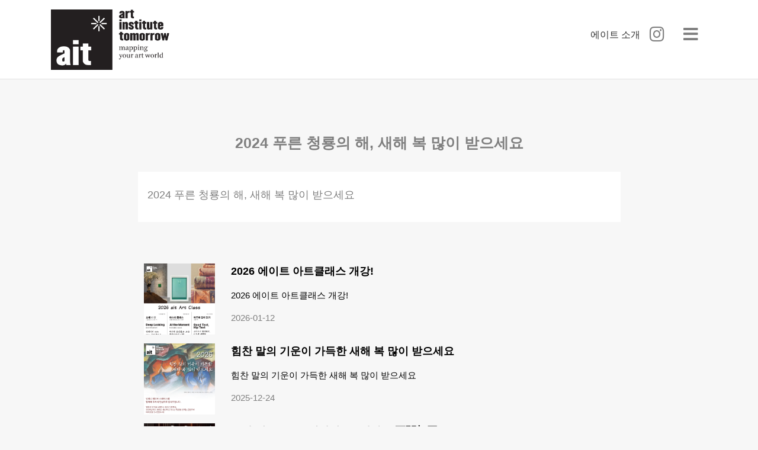

--- FILE ---
content_type: text/html; charset=UTF-8
request_url: https://ait.or.kr/aitnow/873
body_size: 3497
content:
<!DOCTYPE html>
<!--[if lt IE 7]>      <html class="no-js lt-ie9 lt-ie8 lt-ie7"> <![endif]-->
<!--[if IE 7]>         <html class="no-js lt-ie9 lt-ie8"> <![endif]-->
<!--[if IE 8]>         <html class="no-js lt-ie9"> <![endif]-->
<!--[if gt IE 8]><!--> <html class="no-js"> <!--<![endif]-->
	<head>
		<meta charset="utf-8">
		<meta http-equiv="X-UA-Compatible" content="IE=edge,chrome=1">
		<title>
						에이트
					</title>
		<meta name="naver-site-verification" content="985aa2700f89f959a415a2e7326896574ea11366"/>
		<meta name="viewport" content="width=device-width, initial-scale=1.0">
		<meta name="base_url" content="https://ait.or.kr">
		<meta name="csrf-token" content="cLPBE69YA3KZ8uVZnUAFiGBYHB04Lbw9HeajmO7d">
		<meta name="description" content="에이트 인스티튜트는 Fine Art를 기반으로 한 아트 컨텐츠를 기획, 생산, 교육하는 문화예술 전문 교육 기관으로서 Art Advisory Group을 지향합니다. ">
		<meta name="og:title" content="에이트 인스티튜트">
		<meta name="og:url" content="https://wwww.ait.or.kr">
		<meta name="og:image" content="https://www.ait.or.kr/themes/frontend/aitfront_new/assets/ait/img/top/logo/aitlogo.png">
		<meta name="og:description" content="에이트 인스티튜트는 Fine Art를 기반으로 한 아트 컨텐츠를 기획, 생산, 교육하는 문화예술 전문 교육 기관으로서 Art Advisory Group을 지향합니다. ">

		
		

		<!-- HTML5 shim and Respond.js IE8 support of HTML5 elements and media queries -->
		<!--[if lt IE 9]>
		<script src="https://oss.maxcdn.com/html5shiv/3.7.2/html5shiv.min.js"></script>
		<script src="https://oss.maxcdn.com/respond/1.4.2/respond.min.js"></script>
		<![endif]-->

		<link rel="apple-touch-icon" sizes="57x57" href="/favi/apple-icon-57x57.png">
		<link rel="apple-touch-icon" sizes="60x60" href="/favi/apple-icon-60x60.png">
		<link rel="apple-touch-icon" sizes="72x72" href="/favi/apple-icon-72x72.png">
		<link rel="apple-touch-icon" sizes="76x76" href="/favi/apple-icon-76x76.png">
		<link rel="apple-touch-icon" sizes="114x114" href="/favi/apple-icon-114x114.png">
		<link rel="apple-touch-icon" sizes="120x120" href="/favi/apple-icon-120x120.png">
		<link rel="apple-touch-icon" sizes="144x144" href="/favi/apple-icon-144x144.png">
		<link rel="apple-touch-icon" sizes="152x152" href="/favi/apple-icon-152x152.png">
		<link rel="apple-touch-icon" sizes="180x180" href="/favi/apple-icon-180x180.png">
		<link rel="icon" type="image/png" sizes="192x192"  href="/favi/android-icon-192x192.png">
		<link rel="icon" type="image/png" sizes="32x32" href="/favi/favicon-32x32.png">
		<link rel="icon" type="image/png" sizes="96x96" href="/favi/favicon-96x96.png">
		<link rel="icon" type="image/png" sizes="16x16" href="/favi/favicon-16x16.png">
		<link rel="manifest" href="/favi/manifest.json">
		<meta name="msapplication-TileColor" content="#ffffff">
		<meta name="msapplication-TileImage" content="/favi/ms-icon-144x144.png">
		<meta name="theme-color" content="#ffffff">
  	<link rel="stylesheet" href="https://use.fontawesome.com/releases/v5.0.10/css/all.css" >
		<link rel="stylesheet" href="https://stackpath.bootstrapcdn.com/bootstrap/4.1.0/css/bootstrap.min.css" >

		
		
		
		
		

		
					<link href="https://ait.or.kr/cache/assets/frontend.aitfront_new.styles.37f9e7b9217b249f8ff0b8f4c00946e9_1616343695.css" rel="stylesheet">
		
		
					</head>

	<body>
	<div class="wrap_screen"></div>
		<div class="popup">
			<div class="top">
        <img src="https://ait.or.kr/themes/frontend/aitfront_new/assets/ait/img/top/logo/aitlogo.png" />
				<i class="fa fa-times close" id="close-btn"></i>
			</div>
			<div class="info">
				<div class="title">문의하기</div>
				<div class="contents">문의사항을 남겨주시면 확인 후 개별 연락을 드리겠습니다.<br>연락 가능한 전화번호나 이메일을 꼭 남겨주시길 바랍니다.</div>
			</div>
			<div class='edit'>
				<input type='text' name="username" id="username"  placeholder="이름을 입력하세요."/>
				<input type='email' name="email" id="email"  placeholder="이메일을 입력하세요."/>
				<input type='text' name="phone" id="phone" placeholder="전화번호를 입력하세요."/>
				<input type='text' name="interest" id="interest" placeholder="관심분야를 입력하세요."/>
				<textarea name="content" id="content" placeholder="문의내용을 입력하세요."></textarea>
			</div>
			<button id="send-btn">전송하기</button>
	</div>
  <div class="container-top top-bar">
    <div class='container d-flex'>
      <div class="logo-wrapper">
        <a class="logo" href="/">
          <img src="https://ait.or.kr/themes/frontend/aitfront_new/assets/ait/img/top/logo/aitlogo.png" />
        </a>
        <ul class="submenu">
					<li>
            <a  href="/about">에이트 소개</a>
          </li> 

          <li>
            <a href="https://www.instagram.com/aitinstitute/" target="_blank">
              <i class="fab fa-instagram menubar"></i>
            </a>
					</li>

        </ul>
      </div>
      <div class="menu-wrapper">
        <a class="nav-link">
          <i class="fa fa-bars menubar"></i>
        </a>
      </div>
		</div>
	</div>

  <div class='gnb'>
    <ul>
			<li class="inquiry-area">
					<a href="https://aitinstitute.blog.me/" target="_blank">
						<img style="width:23px;" src="/img/blog_gray.jpeg" />
					</a>
					<a href="https://www.facebook.com/aitnow" target="_blank">
          	<i class="fab fa-facebook-square menubar"></i>
          </a>
					<a href="https://www.instagram.com/aitinstitute/" target="_blank">
          	<i class="fab fa-instagram menubar"></i>
          </a>

			</li>
      <li><a href="https://ait.or.kr/about">에이트 소개<br><b>about ait</b></a></li>
      <li><a href="https://ait.or.kr/aitnow">에이트 소식<br><b>ait Now</b></a></li>
      <li><a href="https://ait.or.kr/curriculum" >문화예술 교육프로그램<br><b>Fine Art & Culture Class</b></a></li>
      <li><a href="https://ait.or.kr/artspecialist" >미술계 인재양성 프로그램<br><b>Art Specialist Course</b></a></li>
      <li><a href="https://ait.or.kr/arttour" >해설이 있는 국내외 예술기행<br><b>Art Tour</b></a></li>
      <li><a href="https://ait.or.kr/artadvisory" >미술품 컬렉션 자문 서비스<br><b>Art Investment Advisory Service</b></a></li>
      <li><a href="https://ait.or.kr/publicart" >기업 맞춤 컨텐츠 & 공공예술 프로젝트<br><b>Customized & Public Art Service</b></a></li>
      <li><a href="https://ait.or.kr/pr" >홍보 & 미디어<br><b>PR & Media</b></a></li>
    </ul>
	</div>

  <div class='wrap' id='wrap'></div>

		<div class='menuslide_on_show'></div>
<div class='at-top-banner detail'>
  <div class="container">
    <div class="row">
        <div class="col-lg-9 at-banner-title center">
          <div>2024 푸른 청룡의 해, 새해 복 많이 받으세요</div>

          <div class='info'>
            <div class="note-content">
            <p>2024 푸른 청룡의 해, 새해 복 많이 받으세요</p>
            </div>
          </div>
        </div>

    </div>
  </div>
</div>
<div class="container">
  <div class="row">
    <div class="col-lg-9 center"><div class="container">
<div class="col-lg-12 col-md-12 aitnow-boardlist">
                    <div class='row'>
            <div class="col-lg-2 col-md-2 img">
              <div class='imgback' style='background-image:url(https://ait.or.kr/media/view/2026/01/2026_o_300x-100_3340.jpg)' >
              </div>
            </div>
            <div class="col-lg-10 col-md-10 infotext">
              <a href='/aitnow/1106'>
                <span class='info'>
                  <p class='title'>2026 에이트 아트클래스 개강!</p>
                  <p class='contents'>2026 에이트 아트클래스 개강!</p>
                  <p class='date'>2026-01-12</p>
                </span>
              </a>
            </div>
          </div>
                    <div class='row'>
            <div class="col-lg-2 col-md-2 img">
              <div class='imgback' style='background-image:url(https://ait.or.kr/media/view/2026/01/2026_2_22whkwjf_3309.jpg)' >
              </div>
            </div>
            <div class="col-lg-10 col-md-10 infotext">
              <a href='/aitnow/1105'>
                <span class='info'>
                  <p class='title'>힘찬 말의 기운이 가득한 새해 복 많이 받으세요</p>
                  <p class='contents'>힘찬 말의 기운이 가득한 새해 복 많이 받으세요</p>
                  <p class='date'>2025-12-24</p>
                </span>
              </a>
            </div>
          </div>
                    <div class='row'>
            <div class="col-lg-2 col-md-2 img">
              <div class='imgback' style='background-image:url(https://ait.or.kr/media/view/2025/10/_jpg_1_3277.jpg)' >
              </div>
            </div>
            <div class="col-lg-10 col-md-10 infotext">
              <a href='/aitnow/1103'>
                <span class='info'>
                  <p class='title'>오각 선 Gallery 개관전 <오각가도 五閣架圖></p>
                  <p class='contents'>오각의 시선으로 선보이는 수집의 미학을 담은 동시대 미술품 컬렉션</p>
                  <p class='date'>2025-10-24</p>
                </span>
              </a>
            </div>
          </div>
                    <div class='row'>
            <div class="col-lg-2 col-md-2 img">
              <div class='imgback' style='background-image:url(https://ait.or.kr/media/view/2025/10/_jpg1_3273.jpg)' >
              </div>
            </div>
            <div class="col-lg-10 col-md-10 infotext">
              <a href='/aitnow/1101'>
                <span class='info'>
                  <p class='title'>복합문화공간 ‘오각’ 개관식 & 안은미 Opening Performance</p>
                  <p class='contents'>에이트 스페이스의 기획과 운영으로 복합문화공간 ‘오각’이 과천펜타원에 개관합니다.</p>
                  <p class='date'>2025-10-24</p>
                </span>
              </a>
            </div>
          </div>
                    <div class='row'>
            <div class="col-lg-2 col-md-2 img">
              <div class='imgback' style='background-image:url(https://ait.or.kr/media/view/2025/01/__3215.jpg)' >
              </div>
            </div>
            <div class="col-lg-10 col-md-10 infotext">
              <a href='/aitnow/1091'>
                <span class='info'>
                  <p class='title'>에이트의 새 이름, 에이트 스페이스</p>
                  <p class='contents'>에이트의 새 이름, 에이트 스페이스</p>
                  <p class='date'>2025-01-24</p>
                </span>
              </a>
            </div>
          </div>
                  </div>
</div>    </div>
  </div>
</div>
		<!--[if lt IE 7]>
		<p class="chromeframe">You are using an outdated browser. <a href="http://browsehappy.com/">Upgrade your browser today</a> or <a href="http://www.google.com/chromeframe/?redirect=true">install Google Chrome Frame</a> to better experience this site.</p>
		<![endif]-->


		<!-- Footer -->
		<footer>
      <div class="container">
        <div class='row d-flex footer-info'>
          <div class="col-lg-12 info-wrapper">
            <span class='foot-logo-wrapper'><a class="logo" href="index.html"><img src="https://ait.or.kr/themes/frontend/aitfront_new/assets/ait/img/footer/ait_grey.png" /></a>
            </span>
            <ul>
              <li>06025 서울 강남구 논현로 164길 26(신사동 596-13)</li>
              <li>2F, 에이트</li>
              <li>26, Nonhyeon-ro 164-gil, Gangnam-gu, Seoul, Republic of Korea</li>

              <li class='margintop' style="margin-top:80px;"></li>
              <li></li>
              <li class='margintop'><a href='mailto:info@ait.or.kr'>info@ait.or.kr</a></li>
              <li class="kakao"><img src="/img/kakao.png" />&nbsp;aitinstitute515</li>
            </ul>
          </div>
        </div>
      </div>
      <!-- /.container -->
    </footer>

		
					<script src="https://ait.or.kr/cache/assets/frontend.aitfront_new.scripts.d66c88cb46f1e1c07df1ab081fb35743_1616343695.js"></script>
		
		
				
	<script type="text/javascript" src="//wcs.naver.net/wcslog.js"></script>
	<script type="text/javascript">
		if(!wcs_add) var wcs_add = {};
		wcs_add["wa"] = "935e17f43b8c20";
		wcs_do();
	</script>

	</body>
</html>


--- FILE ---
content_type: text/css
request_url: https://ait.or.kr/cache/assets/frontend.aitfront_new.styles.37f9e7b9217b249f8ff0b8f4c00946e9_1616343695.css
body_size: 12357
content:
@charset 'utf-8';
@import url(http://fonts.googleapis.com/earlyaccess/notosanskr.css);
* {
  font-family: 'Noto Sans KR', sans-serif; }

body {
  background: #f7f7f7;
  margin: 0 auto;
  padding: 0; }

a {
  text-decoration: none; }

header {
  background: #fff; }

.mainarrow {
  color: #fff;
  background-image: none !important;
  font-size: 40px; }

.swiper-pagination-bullet {
  width: 18px;
  height: 18px; }

.btnDiv {
  text-align: center;
  margin-top: 40px; }
  .btnDiv .common-btn {
    cursor: pointer;
    border: 1px solid gray;
    padding: 5px 35px 5px 35px;
    margin: 0px 0px 0px 10px;
    border-radius: 10px;
    color: gray; }

.ait_now a {
  color: #000; }

.foot-menu-wrapper ul {
  list-style: none; }

.footer-info .info-wrapper ul {
  list-style: none;
  padding: 0px; }
  .footer-info li.kakao {
    font-size: 14px; }
    .footer-info li.kakao img {
      width: 20px; }

.carousel-item {
  height: 65vh;
  min-height: 300px;
  background: no-repeat center center scroll;
  -webkit-background-size: cover;
  -moz-background-size: cover;
  -o-background-size: cover;
  background-size: cover; }

.portfolio-item {
  margin-bottom: 30px; }

.d-flex {
  display: flex;
  justify-content: space-between; }

.top-bar {
  position: fixed;
  width: 100%;
  align-items: center;
  background: #fff;
  z-index: 100;
  padding-bottom: 15px;
  border-bottom: 1px solid #e0e0e0; }

.nav-link {
  cursor: pointer; }

.top-bar ul.submenu {
  display: flex;
  align-items: center;
  margin: 0px;
  padding: 0px; }

.top-bar div.logo-wrapper {
  display: flex;
  flex: 1;
  align-items: center;
  justify-content: space-between; }
  .top-bar div.logo-wrapper a {
    color: #333; }

.clearDiv {
  clear: both; }

.gnb {
  right: 0;
  margin-right: -100%;
  height: 100%;
  border-top: 1px solid #e0e0e0;
  border-bottom: 1px solid #e0e0e0;
  position: fixed;
  top: 0;
  z-index: 100;
  background: #fff; }
  .gnb a {
    color: gray; }
  .gnb ul {
    overflow: auto;
    padding: 0;
    margin-bottom: 0px;
    list-style: none; }
  .gnb ul > li {
    border-bottom: 1px solid #e0e0e0;
    color: gray;
    font-size: 15px; }
  .gnb ul > li b {
    color: #000; }

.wrap {
  display: none;
  position: fixed;
  width: 100%;
  height: 100%;
  background: rgba(0, 0, 0, 0.7);
  z-index: 2; }

@media all and (max-width: 766px) {
  .container {
    max-width: 100%; }

  .clear {
    clear: both; }

  .pc-hide {
    display: block; }

  .pc-show {
    display: none; }

  body {
    background: #f5f5f5; }

  .menu-wrapper .right-nav {
    padding-right: 20px; }

  footer .container {
    padding: 5px;
    padding-right: 20px; }

  .top-bar div.d-flex {
    padding-left: 20px;
    padding-right: 0px; }

  .card-wrapper .card {
    border-radius: 0px; }

  .gnb {
    width: 100%;
    margin-top: 112px; }

  .gnb ul > li {
    padding: 10px;
    padding-left: 20px;
    font-size: 13px; }

  .footer {
    margin-top: 10px;
    margin-right: 3px;
    color: gray; }

  .foot-logo-wrapper a.logo img {
    width: 82px;
    position: absolute;
    left: 18px;
    top: 65px; }

  .foot-menu-wrapper {
    font-size: 13px;
    text-align: right; }
    .foot-menu-wrapper a {
      color: #ccc; }

  .footer-info {
    font-size: 13px;
    text-align: right;
    padding-top: 20px;
    color: #ccc;
    padding-bottom: 35px; }

  .foot-menu-wrapper ul > li {
    padding-top: 13px; }

  .all-card-wrapper {
    padding: 0;
    margin: 0 auto; }
    .all-card-wrapper .mobile-card {
      background: #fff;
      display: block;
      width: 100%;
      height: 155px;
      padding: 5px;
      margin-top: 10px;
      margin-bottom: 5px;
      padding: 10px; }
      .all-card-wrapper .mobile-card span.curriculum {
        width: 100%;
        background: #fff;
        font-size: 17px; }
      .all-card-wrapper .mobile-card span.now {
        background: #4f5051;
        width: 90px;
        height: 90px;
        float: right;
        margin: 0;
        margin-bottom: 10px;
        margin-top: 20px;
        padding: 10px;
        color: #fff;
        font-size: 15px;
        font-weight: normal; }

  .card-wrapper .card {
    overflow: hidden;
    border: 0px; }
    .card-wrapper .card span.img {
      background-size: cover;
      background-repeat: no-repeat;
      height: 200px;
      position: relative;
      transition: all 0.5s;
      background-position: center; }
    .card-wrapper .card .curriculum-bottom-detail {
      width: 100%;
      bottom: 0;
      position: absolute;
      color: #000;
      height: 75px;
      background: rgba(255, 255, 255, 0.8);
      text-align: right;
      font-size: 13px;
      align-items: flex-end; }
      .card-wrapper .card .curriculum-bottom-detail b {
        font-size: 13px; }
      .card-wrapper .card .curriculum-bottom-detail .info {
        padding: 5px; }
        .card-wrapper .card .curriculum-bottom-detail .info img {
          text-align: center;
          width: 70px; }
      .card-wrapper .card .curriculum-bottom-detail .title {
        margin: 20px;
        font-size: 13px;
        text-align: left;
        font-weight: bold; }
    .card-wrapper .card .bottom-detail {
      width: 100%;
      bottom: 0;
      position: absolute;
      color: #fff;
      background: rgba(79, 80, 81, 0.7);
      text-align: right;
      padding: 10px;
      font-size: 11px;
      height: 75px; }
      .card-wrapper .card .bottom-detail b {
        font-size: 13px; }
    .card-wrapper .card span.curriculum {
      background: #fff;
      height: 100%;
      padding: 0px;
      font-size: 25px; }
    .card-wrapper .card span.now {
      background: #4f5051;
      width: 140px;
      height: 140px;
      position: absolute;
      bottom: 0;
      right: 0;
      padding: 25px;
      color: #fff;
      margin-right: 16px;
      margin-bottom: 16px;
      font-weight: normal; }

  .card-wrapper {
    width: 50%;
    padding: 5px; }

  .top-bar div.logo-wrapper ul.submenu li {
    display: none; }

  .nav-link {
    font-size: 30px;
    color: gray; }

  .logo img {
    width: 160px;
    padding-top: 15px; }

  .col-lg-12.banner-mainImg {
    padding: 0; }

  .banner-fullscreen {
    display: flex;
    align-items: center;
    width: 100%;
    background: url('/themes/frontend/aitfront_new/assets/img/main/banner/main1.png') no-repeat;
    background-size: cover;
    background-position: center bottom; }

  .banner-fullscreen div.banner-text {
    background: rgba(79, 80, 81, 0.6);
    width: 100%;
    height: 330px;
    color: #fff;
    padding: 5px;
    padding-top: 20px; }

  .banner-fullscreen div.banner-text .subtitle {
    font-size: 13px; }

  .banner-fullscreen div.banner-text .subtitle b {
    font-size: 28px; }

  .banner-fullscreen div.banner-text .subtitle-detail {
    border-top: 4px solid #fff;
    margin-top: 10px;
    padding-top: 20px; }

  .banner-fullscreen div.banner-text .subtitle-detail b {
    font-size: 16px;
    line-height: 25px; }

  .banner-fullscreen div.banner-text .subtitle-detail {
    line-height: 30px;
    font-size: 13px; }

  .banner-fullscreen div.banner-text .banner-dot {
    float: right; }

  .banner-fullscreen div.banner-text .banner-dot .dot {
    margin-left: 5px;
    cursor: pointer; }

  .banner-fullscreen div.banner-text .banner-dot .active {
    color: orange; }

  .card.pc-card {
    height: 100%;
    display: none; }

  .menuslide_on_show {
    height: 112px; }

  .foot-logo-wrapper {
    display: block;
    color: #ccc; }
    .foot-logo-wrapper img {
      width: 10px;
      margin-top: 50px; }

  .footer-info .margintop {
    margin-top: 20px; }
    .footer-info .margintop a {
      font-size: 15px;
      color: #ccc; }

  .nav-link {
    margin-top: 30px; }

  .row {
    margin: 0; }

  .width100 {
    width: 100%; } }

@media all and (min-width: 767px) and (max-width: 1024px) {
  .row {
    margin: 0; }

  .container {
    max-width: 100%; }

  .pc-hide {
    display: none;
    padding: 0px; }

  .pc-show {
    display: block;
    padding: 0px; }

  body {
    background: #f5f5f5; }

  .top-bar div.d-flex {
    padding-left: 15px; }

  .card-wrapper .card {
    border-radius: 0px; }

  .gnb {
    width: 100%;
    margin-top: 112px; }

  .gnb ul > li {
    padding: 10px;
    padding-left: 20px;
    font-size: 13px; }

  .footer {
    margin-top: 10px;
    margin-right: 3px;
    color: gray; }

  .foot-logo-wrapper a.logo img {
    width: 82px;
    float: left; }

  .foot-menu-wrapper {
    font-size: 13px;
    text-align: right; }
    .foot-menu-wrapper a {
      color: #ccc; }

  .footer-info {
    font-size: 13px;
    text-align: right;
    color: #ccc;
    padding-top: 15px;
    color: gray;
    padding-bottom: 35px;
    padding-left: 15px;
    padding-right: 15px; }

  .foot-menu-wrapper ul > li {
    padding-top: 13px; }

  .all-card-wrapper {
    padding: 0;
    margin: 0 auto; }
    .all-card-wrapper .mobile-card {
      display: block;
      width: 100%;
      padding: 5px;
      margin-top: 10px; }
      .all-card-wrapper .mobile-card span.curriculum {
        width: 100%;
        background: #fff;
        font-size: 17px; }
      .all-card-wrapper .mobile-card span.now {
        background: #4f5051;
        width: 90px;
        height: 90px;
        float: right;
        margin-bottom: 10px;
        margin-top: 20px;
        padding: 10px;
        color: #fff;
        font-size: 15px;
        font-weight: normal; }

  .card-wrapper .card {
    overflow: hidden;
    border: 0px;
    background: #fff; }
    .card-wrapper .card span.img {
      background-size: cover;
      background-repeat: no-repeat;
      height: 200px;
      position: relative;
      transition: all 0.5s;
      background-position: center; }
    .card-wrapper .card .curriculum-bottom-detail {
      width: 100%;
      bottom: 0;
      position: absolute;
      color: #000;
      height: 75px;
      background: rgba(255, 255, 255, 0.8);
      text-align: right;
      font-size: 13px;
      align-items: flex-end; }
      .card-wrapper .card .curriculum-bottom-detail b {
        font-size: 15px; }
      .card-wrapper .card .curriculum-bottom-detail .info {
        text-align: center; }
        .card-wrapper .card .curriculum-bottom-detail .info img {
          padding: 10px;
          width: 78px; }
      .card-wrapper .card .curriculum-bottom-detail .title {
        padding: 16px;
        font-size: 15px;
        text-align: left;
        font-weight: bold; }
    .card-wrapper .card .bottom-detail {
      width: 100%;
      bottom: 0;
      position: absolute;
      color: #fff;
      background: rgba(79, 80, 81, 0.6);
      text-align: right;
      padding: 10px;
      font-size: 11px;
      height: 75px; }
      .card-wrapper .card .bottom-detail b {
        font-size: 13px; }
    .card-wrapper .card span.curriculum {
      background: #fff;
      height: 100%;
      padding: 0px;
      font-size: 19px; }
    .card-wrapper .card span.now {
      background: #4f5051;
      width: 100px;
      height: 100px;
      position: absolute;
      bottom: 0;
      right: 0;
      padding: 15px;
      color: #fff;
      margin-right: 10px;
      margin-bottom: 10px;
      font-weight: normal; }

  .card-wrapper {
    width: 50%;
    padding: 5px; }

  .top-bar div.logo-wrapper ul.submenu li {
    display: none; }

  .nav-link {
    font-size: 30px;
    color: gray; }

  .logo img {
    width: 160px;
    padding-top: 15px; }

  .col-lg-12.banner-mainImg {
    padding: 0; }

  .banner-fullscreen {
    display: flex;
    align-items: center;
    width: 100%;
    background: url('/themes/frontend/aitfront_new/assets/img/main/banner/main1.png') no-repeat;
    background-size: cover;
    background-position: center bottom; }

  .banner-fullscreen div.banner-text {
    background: rgba(79, 80, 81, 0.6);
    width: 100%;
    height: 330px;
    color: #fff;
    padding: 20px; }

  .banner-fullscreen div.banner-text .subtitle {
    font-size: 13px; }

  .banner-fullscreen div.banner-text .subtitle b {
    font-size: 28px; }

  .banner-fullscreen div.banner-text .subtitle-detail {
    border-top: 4px solid #fff;
    margin-top: 10px;
    padding-top: 20px; }

  .banner-fullscreen div.banner-text .subtitle-detail b {
    font-size: 16px;
    line-height: 25px; }

  .banner-fullscreen div.banner-text .subtitle-detail {
    line-height: 30px;
    font-size: 13px; }

  .banner-fullscreen div.banner-text .banner-dot {
    float: right; }

  .banner-fullscreen div.banner-text .banner-dot .dot {
    margin-left: 5px;
    cursor: pointer; }

  .banner-fullscreen div.banner-text .banner-dot .active {
    color: orange; }

  .card.pc-card {
    height: 100%;
    display: block;
    padding: 10px; }

  .menuslide_on_show {
    height: 112px; }

  .foot-logo-wrapper {
    display: block;
    color: #ccc; }
    .foot-logo-wrapper img {
      width: 10px;
      margin-top: 50px; }

  .footer-info .margintop {
    margin-top: 20px; }
    .footer-info .margintop a {
      font-size: 15px;
      color: #ccc; }

  .nav-link {
    margin-top: 30px; }

  .info-wrapper {
    padding: 0px; } }

@media all and (min-width: 1025px) {
  .pc-hide {
    display: none; }

  .pc-show {
    display: block; }

  .gnb {
    width: 380px;
    margin-top: 133px;
    border-left: 1px solid gray;
    overflow: auto; }

  .gnb ul > li {
    padding: 15px;
    font-size: 15px; }

  .all-card-wrapper {
    display: none; }

  .nav-link {
    margin-top: 0px; }

  .top-bar div.logo-wrapper ul.submenu li {
    display: block; }

  .top-bar div.d-flex {
    padding-left: 16px; }

  .logo {
    margin-top: 16px; }

  .logo img {
    width: 200px;
    padding: 0; }

  .menubar {
    color: gray;
    font-size: 28px; }

  .menu-wrapper {
    align-items: center;
    display: flex; }

  .info-wrapper {
    font-size: 15px;
    text-align: right;
    color: #ccc; }

  .foot-menu-wrapper {
    display: flex;
    font-size: 14px;
    text-align: right;
    color: gray; }

  .foot-menu-wrapper ul > li {
    margin-bottom: 16px; }

  .foot-menu-wrapper ul > li b {
    font-size: 14px; }

  .top-bar ul.submenu li {
    display: block;
    margin-right: 16px; }

  .foot-logo-wrapper a.logo img {
    width: 102px; }

  .card-list {
    margin-top: 10px;
    border-radius: 0; }
    .card-list .card-wrapper {
      margin-bottom: 0px;
      padding-left: 5px;
      padding-right: 5px; }

  .card-second-list {
    border-radius: 0;
    margin-top: 10px; }
    .card-second-list .card-wrapper {
      margin-bottom: 0px;
      padding-left: 5px;
      padding-right: 5px; }

  .card-wrapper .card {
    border-radius: 0px;
    padding: 0px; }

  .main-center-3 div.img .bottom-detail div {
    text-align: left;
    float: right; }

  .footer {
    margin-top: 50px;
    padding-right: 16px;
    padding-left: 16px; }

  .footer-info {
    font-size: 14px;
    padding-top: 40px; }

  .footer-info .margintop {
    margin-top: 20px; }
    .footer-info .margintop a {
      color: #ccc; }

  .banner-fullscreen {
    display: flex;
    align-items: center;
    width: 100%;
    background: url('/themes/frontend/aitfront_new/assets/img/main/banner/main1.png') no-repeat;
    background-size: cover;
    background-position: center bottom;
    height: 480px; }

  .banner-fullscreen div.banner-text {
    background: rgba(79, 80, 81, 0.6);
    width: 540px;
    height: 400px;
    color: #fff;
    padding: 30px; }

  .banner-fullscreen div.banner-text .subtitle {
    font-size: 20px; }

  .banner-fullscreen div.banner-text .subtitle b {
    font-size: 40px; }

  .banner-fullscreen div.banner-text .subtitle-detail {
    border-top: 4px solid #fff;
    margin-top: 10px;
    padding-top: 20px; }

  .banner-fullscreen div.banner-text .subtitle-detail b {
    font-size: 21px;
    line-height: 35px; }

  .banner-fullscreen div.banner-text .subtitle-detail {
    line-height: 35px; }

  .banner-fullscreen div.banner-text .banner-dot {
    float: right; }

  .banner-fullscreen div.banner-text .banner-dot .dot {
    margin-left: 5px;
    cursor: pointer; }

  .banner-fullscreen div.banner-text .banner-dot .active {
    color: orange; }

  .main-center-3 div.img:hover {
    transform: scale(1.03);
    cursor: pointer;
    background-position: center; }

  .inquiry-btn {
    cursor: pointer;
    border: 1px solid gray;
    padding: 8px 35px 8px 35px;
    margin: 0px 0px 0px 10px;
    border-radius: 10px;
    color: gray; }

  .card-wrapper .mobile-card {
    display: none; }
    .card-wrapper .card {
      overflow: hidden;
      border: 0px; }
      .card-wrapper .card span.img {
        background-size: cover;
        background-repeat: no-repeat;
        height: 260px;
        position: relative;
        transition: all 0.5s;
        background-position: center; }
      .card-wrapper .card .curriculum-bottom-detail {
        width: 100%;
        bottom: 0;
        position: absolute;
        color: #000;
        height: 100px;
        background: rgba(255, 255, 255, 0.8);
        text-align: right;
        font-size: 13px;
        align-items: center; }
        .card-wrapper .card .curriculum-bottom-detail b {
          font-size: 23px;
          padding-right: 20px; }
        .card-wrapper .card .curriculum-bottom-detail .info {
          text-align: center; }
          .card-wrapper .card .curriculum-bottom-detail .info img {
            padding: 15px;
            width: 105px; }
        .card-wrapper .card .curriculum-bottom-detail .title {
          padding: 16px;
          font-size: 18px;
          text-align: left;
          font-weight: bold; }
      .card-wrapper .card .bottom-detail {
        width: 100%;
        bottom: 0;
        position: absolute;
        color: #fff;
        background: rgba(79, 80, 81, 0.7);
        text-align: right;
        padding: 16px;
        font-size: 13px;
        height: 100px; }
        .card-wrapper .card .bottom-detail b {
          font-size: 16px; }
      .card-wrapper .card span.curriculum {
        background: #fff;
        height: 100%;
        font-size: 25px; }
        .card-wrapper .card span.curriculum .title {
          padding-left: 10px; }
      .card-wrapper .card span.now {
        background: #4f5051;
        width: 140px;
        height: 140px;
        position: absolute;
        bottom: 0;
        right: 0;
        padding: 25px;
        color: #fff;
        margin-right: 16px;
        margin-bottom: 16px;
        font-weight: normal; }

  .card.pc-card {
    height: 100%;
    display: block; }

  .menuslide_on_show {
    height: 133px; }

  .footer-info {
    text-align: right;
    color: gray;
    padding-bottom: 35px; }
    .footer-info ul {
      font-size: 14px; }

  .foot-logo-wrapper a.logo img {
    width: 82px;
    float: left; }

  .foot-menu-wrapper {
    font-size: 14px;
    text-align: right; }
    .foot-menu-wrapper a {
      color: gray; } }

@media all and (max-width: 766px) {
  .container {
    padding: 0px; }

  .pc-media-show {
    display: none; }

  .media-top-banner {
    display: flex;
    padding: 0;
    width: 100%; }

  .media-banner-title strong {
    font-size: 100px;
    color: #fff;
    align-items: center;
    margin: -2%; }

  .media-banner-title div.subtitle {
    font-size: 20px;
    color: #655382;
    padding: 0; }

  .media-banner-title.left-title {
    background-color: #655382;
    width: 100%;
    color: #fff;
    height: 350px;
    margin: 0;
    display: flex;
    align-items: center; }
    .media-banner-title.left-title div {
      font-weight: bold;
      margin-left: 3px; }
      .media-banner-title.left-title div img {
        height: 200px; }
    .media-banner-title.left-title p {
      display: none; }

  .pd-banner-title.center {
    color: gray;
    position: relative;
    padding: 0px;
    text-align: center;
    margin: 0 auto;
    margin-top: 20px; }
    .pd-banner-title.center div {
      margin-top: 5px;
      font-size: 16px;
      font-weight: bold; }
    .pd-banner-title.center strong {
      color: #655382;
      font-size: 28px; }
    .pd-banner-title.center img {
      width: 100%;
      margin-top: 20px; }

  .pd-banner-title.center .info {
    padding: 20px;
    font-size: 15px;
    font-weight: normal;
    text-align: left; }
    .pd-banner-title.center .info p {
      margin-top: 20px; }

  .media-board .boarder-list {
    padding: 25px; }
    .media-board .boarder-list strong {
      color: #655382;
      font-size: 25px; }
    .media-board .boarder-list ul {
      padding: 0px;
      margin-top: 20px;
      list-style: none; }
      .media-board .boarder-list ul li {
        padding-top: 15px;
        padding-bottom: 15px;
        border-bottom: 2px solid #655382; }
        .media-board .boarder-list ul li a {
          text-decoration: none; }
        .media-board .boarder-list ul li span {
          color: gray;
          display: block; }
          .media-board .boarder-list ul li span strong {
            font-size: 20px;
            color: #655382; }
    .media-board .list-number {
      width: 100%;
      text-align: center;
      margin-top: 30px;
      font-size: 18px; }
    .media-board .list-number a {
      color: gray; }
    .media-board .list-number ul {
      color: gray;
      border-bottom: 0px; }
      .media-board .list-number ul li {
        padding: 8px;
        display: inline; }
      .media-board .list-number ul .active {
        color: #655382;
        font-weight: bold; } }

@media all and (min-width: 767px) and (max-width: 1024px) {
  .pc-media-show {
    display: none; }

  .pd-banner-title.center {
    color: gray;
    position: relative;
    padding: 0px;
    text-align: center;
    margin: 0 auto;
    margin-top: 30px; }
    .pd-banner-title.center div {
      margin-top: 5px;
      font-size: 23px;
      font-weight: bold; }
    .pd-banner-title.center strong {
      color: #655382;
      font-size: 40px; }
    .pd-banner-title.center img {
      width: 100%;
      margin-top: 30px; }

  .pd-banner-title.center .info {
    padding: 20px;
    font-size: 15px;
    font-weight: normal;
    text-align: left; }
    .pd-banner-title.center .info p {
      margin-top: 30px; }

  .media-top-banner {
    padding: 0px; }

  .media-banner-title.left-title {
    background-color: #655382;
    color: #fff;
    height: 450px;
    padding-top: 50px;
    padding: 0px;
    display: flex;
    align-items: center; }
    .media-banner-title.left-title div {
      font-weight: bold;
      margin-left: 10px; }
      .media-banner-title.left-title div img {
        height: 300px; }
    .media-banner-title.left-title p {
      display: none; }

  .media-board .boarder-list {
    padding: 16px; }
    .media-board .boarder-list strong {
      color: #655382;
      font-size: 25px; }
    .media-board .boarder-list ul {
      padding: 0px;
      margin-top: 20px;
      list-style: none; }
      .media-board .boarder-list ul li {
        padding-top: 15px;
        padding-bottom: 15px;
        border-bottom: 2px solid #655382; }
        .media-board .boarder-list ul li a {
          text-decoration: none; }
        .media-board .boarder-list ul li span {
          color: gray;
          display: block; }
          .media-board .boarder-list ul li span strong {
            font-size: 20px;
            color: #655382; }
    .media-board .list-number {
      width: 100%;
      text-align: center;
      margin-top: 30px;
      font-size: 18px; }
    .media-board .list-number a {
      color: gray; }
    .media-board .list-number ul {
      color: gray;
      border-bottom: 0px; }
      .media-board .list-number ul li {
        padding: 8px;
        display: inline; }
      .media-board .list-number ul .active {
        color: #655382;
        font-weight: bold; } }

@media all and (min-width: 1025px) {
  .pc-media-show {
    display: block; }

  .continer {
    max-width: 1140px; }

  .media-top-banner {
    display: flex;
    height: 450px;
    align-items: flex-end;
    padding: 0;
    margin-top: 40px;
    padding-left: 16px;
    padding-right: 20px; }

  .media-banner-title div.subtitle {
    font-size: 20px;
    color: #655382;
    padding: 0;
    padding-left: 20px; }

  .media-banner-title.left-title {
    background-color: #655382;
    color: #fff;
    height: 450px;
    padding-top: 50px;
    padding: 0;
    display: flex;
    align-items: center; }
    .media-banner-title.left-title div {
      font-weight: bold;
      margin-left: -8px; }
      .media-banner-title.left-title div img {
        height: 300px; }
    .media-banner-title.left-title p {
      display: none; }

  .pd-banner-title.center {
    color: gray;
    position: relative;
    padding: 0px;
    text-align: center;
    margin: 0 auto;
    margin-top: 30px; }
    .pd-banner-title.center div {
      margin-top: 5px;
      font-size: 23px;
      font-weight: bold; }
    .pd-banner-title.center strong {
      color: #655382;
      font-size: 40px; }
    .pd-banner-title.center img {
      width: 100%;
      margin-top: 30px; }

  .pd-banner-title.center .info {
    padding: 20px;
    font-size: 15px;
    font-weight: normal;
    text-align: left; }
    .pd-banner-title.center .info p {
      margin-top: 30px; }

  .media-board {
    margin-top: 50px; }
    .media-board .boarder-list strong {
      color: #655382;
      font-size: 25px; }
      .media-board .boarder-list ul {
        padding: 0px;
        margin-top: 20px;
        list-style: none; }
        .media-board .boarder-list ul li {
          padding-top: 15px;
          padding-bottom: 15px;
          border-bottom: 2px solid #655382; }
          .media-board .boarder-list ul li a {
            text-decoration: none; }
          .media-board .boarder-list ul li span {
            color: gray;
            display: block; }
            .media-board .boarder-list ul li span strong {
              font-size: 20px;
              color: #655382; }
    .media-board .list-number {
      width: 100%;
      text-align: center;
      margin-top: 30px;
      font-size: 18px; }
      .media-board .list-number a {
        color: gray; }
      .media-board .list-number ul {
        color: gray;
        border-bottom: 0px; }
        .media-board .list-number ul li {
          padding: 8px;
          display: inline; }
        .media-board .list-number ul .active {
          color: #655382;
          font-weight: bold; } }

.at-card-wrapper .card {
  border-radius: 0px; }

.at-date-arrow-right {
  margin-left: 15px; }

.at-date-arrow-left {
  margin-right: 15px; }

@media all and (max-width: 766px) {
  .pc-at-show {
    display: none; }

  .pc-at-hide {
    display: block; }

  .at-left-title {
    padding: 0px; }

  .container {
    padding: 0px; }

  .at-banner-title {
    font-size: 16px;
    color: gray;
    position: relative;
    padding: 0px; }
    .at-banner-title strong {
      font-size: 75px;
      color: #ff6449; }
    .at-banner-title img {
      width: 50%; }

  .at-banner-title.center {
    text-align: center;
    margin-top: 40px; }
    .at-banner-title.center .color_g {
      color: #000; }
    .at-banner-title.center div {
      margin-top: 20px;
      font-size: 18px;
      font-weight: bold; }
    .at-banner-title.center strong {
      font-size: 30px; }
    .at-banner-title.center img {
      width: 100%; }

  .at-banner-title.center .info {
    margin-top: 30px;
    padding: 20px;
    font-size: 15px;
    font-weight: normal;
    text-align: left; }
    .at-banner-title.center .info p {
      margin-top: 30px; }
    .at-banner-title.center .info table {
      width: 100%; }
      .at-banner-title.center .info table tr {
        border-bottom: 1px solid #e0e0e0; }
      .at-banner-title.center .info table td {
        padding: 10px; }
      .at-banner-title.center .info table td:first-of-type {
        width: 10%; }

  .at-banner-title.left-title {
    padding: 20px;
    padding-top: 40px; }

  .at-banner-title div.subtitle {
    text-align: justify;
    width: 100%;
    font-size: 15px;
    background: rgba(75, 75, 75, 0.6);
    color: #fff;
    padding: 25px;
    padding-left: 40px; }
    .at-banner-title div.subtitle .title {
      font-weight: bold;
      font-size: 25px; }
    .at-banner-title div.subtitle .sub-title {
      font-weight: bold;
      margin-top: 15px;
      line-height: 170%; }
    .at-banner-title div.subtitle .info-text {
      margin-top: 15px;
      line-height: 170%;
      text-align: justify; }
      .at-banner-title div.subtitle .info-text ul {
        padding: 0px;
        font-size: 15px;
        list-style: chocolate; }
    .at-banner-title div.subtitle .div50 {
      width: 100%; }

  .at-card-wrapper {
    padding: 0px 20px 0px 20px; }
    .at-card-wrapper .card {
      margin-top: 20px;
      overflow: hidden;
      border: 0px; }
      .at-card-wrapper .card span.img {
        background-size: cover;
        background-repeat: no-repeat;
        height: 260px;
        position: relative;
        transition: all 0.5s;
        background-position: center; }
      .at-card-wrapper .card .bottom-detail {
        width: 80%;
        right: 0;
        margin: 20px;
        bottom: 0;
        position: absolute;
        color: #fff;
        background: rgba(0, 0, 0, 0.7);
        text-align: right;
        padding: 20px;
        font-size: 13px; }
        .at-card-wrapper .card .bottom-detail strong {
          font-size: 15px; }

  .at-tour-date {
    font-size: 25px;
    font-weight: bold;
    margin-top: 20px;
    margin-bottom: 20px;
    margin-left: 20px; } }

@media all and (min-width: 767px) and (max-width: 1024px) {
  .pc-at-show {
    display: none; }

  .pc-at-hide {
    display: block; }

  .footer {
    padding-right: 10px; }

  .at-tour-date {
    font-size: 25px;
    font-weight: bold;
    margin-top: 40px;
    margin-bottom: 20px;
    margin-left: 20px; }

  .at-left-title {
    padding: 0px; }

  .container {
    padding: 0px; }

  .at-banner-title {
    font-size: 22px;
    color: gray;
    position: relative;
    padding: 0px; }
    .at-banner-title strong {
      font-size: 75px; }
    .at-banner-title img {
      width: 50%; }

  .at-banner-title.center {
    text-align: center;
    margin-top: 40px; }
    .at-banner-title.center .color_g {
      color: #000; }
    .at-banner-title.center div {
      margin-top: 20px;
      font-size: 27px;
      font-weight: bold; }
    .at-banner-title.center strong {
      font-size: 30px; }
    .at-banner-title.center img {
      width: 100%; }

  .at-banner-title.center .info {
    margin-top: 30px;
    padding: 15px;
    font-size: 15px;
    font-weight: normal;
    text-align: left; }
    .at-banner-title.center .info p {
      margin-top: 30px; }
    .at-banner-title.center .info table {
      width: 100%; }
      .at-banner-title.center .info table tr {
        border-bottom: 1px solid #e0e0e0; }
      .at-banner-title.center .info table td {
        padding: 10px; }
      .at-banner-title.center .info table td:first-of-type {
        width: 10%; }

  .at-banner-title.left-title {
    padding: 20px;
    padding-top: 40px; }

  .at-banner-title div.subtitle {
    text-align: justify;
    width: 100%;
    font-size: 16px;
    background: rgba(75, 75, 75, 0.9);
    color: #fff;
    padding: 35px; }
    .at-banner-title div.subtitle .title {
      font-weight: bold;
      font-size: 28px; }
    .at-banner-title div.subtitle .sub-title {
      font-weight: bold;
      margin-top: 15px;
      line-height: 170%; }
    .at-banner-title div.subtitle .info-text {
      margin-top: 15px;
      line-height: 170%; }
      .at-banner-title div.subtitle .info-text ul {
        padding: 0px;
        font-size: 16px;
        list-style: chocolate; }
    .at-banner-title div.subtitle .div50 {
      width: 50%; }

  .at-card-wrapper {
    padding: 0px 10px 0px 10px; }
    .at-card-wrapper .card {
      margin-top: 20px;
      overflow: hidden;
      border: 0px; }
      .at-card-wrapper .card span.img {
        background-size: cover;
        background-repeat: no-repeat;
        height: 260px;
        position: relative;
        transition: all 0.5s;
        background-position: center; }
      .at-card-wrapper .card .bottom-detail {
        width: 80%;
        right: 0;
        margin: 20px;
        bottom: 0;
        position: absolute;
        color: #fff;
        background: rgba(0, 0, 0, 0.7);
        text-align: right;
        padding: 20px;
        font-size: 13px; }
        .at-card-wrapper .card .bottom-detail strong {
          font-size: 15px; } }

@media all and (min-width: 1025px) {
  .pc-at-show {
    display: block; }

  .pc-at-hide {
    display: none; }

  .continer {
    max-width: 1140px; }

  .at-tour-date {
    font-size: 25px;
    color: #ff6449;
    font-weight: bold;
    width: 100%;
    margin-top: 40px;
    margin-bottom: 20px; }

  .at-top-banner {
    display: flex;
    height: 270px;
    align-items: center;
    margin-top: 10px; }

  .at-top-banner.detail {
    height: 100%; }
    .at-top-banner.detail .title img {
      height: 200px; }

  .at-banner-title {
    padding: 20px;
    font-size: 25px;
    color: gray;
    position: relative; }
    .at-banner-title strong {
      font-size: 100px;
      color: #ff6449; }
    .at-banner-title img {
      width: 70%; }

  .at-banner-title.center {
    text-align: center;
    height: 100%;
    margin: 0 auto;
    margin-top: 30px; }
    .at-banner-title.center .color_g {
      color: #000; }
    .at-banner-title.center div {
      margin-top: 30px;
      font-size: 25px;
      font-weight: bold; }
    .at-banner-title.center strong {
      font-size: 45px; }
    .at-banner-title.center img {
      width: 100%; }

  .at-banner-title.center .info {
    margin-top: 30px;
    font-size: 17px;
    font-weight: normal;
    text-align: left; }
    .at-banner-title.center .info p {
      margin-top: 30px; }
    .at-banner-title.center .info table {
      width: 100%; }
      .at-banner-title.center .info table tr {
        border-bottom: 1px solid #e0e0e0; }
      .at-banner-title.center .info table td {
        padding: 10px; }
      .at-banner-title.center .info table td:first-of-type {
        width: 10%; }

  .at-banner-title div.subtitle {
    text-align: justify;
    position: absolute;
    top: 78%;
    left: 0;
    width: 500px;
    font-size: 20px;
    background: rgba(75, 75, 75, 0.9);
    color: #fff;
    margin-top: -12%;
    padding: 40px; }
    .at-banner-title div.subtitle .title {
      font-weight: bold;
      font-size: 22px; }
    .at-banner-title div.subtitle .sub-title {
      font-weight: bold;
      margin-top: 45px;
      line-height: 170%; }
    .at-banner-title div.subtitle .info-text {
      margin-top: 15px;
      line-height: 170%;
      text-align: justify; }
      .at-banner-title div.subtitle .info-text ul {
        padding: 3px;
        margin: 0px;
        font-size: 17px;
        list-style: chocolate; }

  .banner-fullscreen div.at-banner-text {
    background: rgba(79, 80, 81, 0.6);
    width: 100%;
    height: 330px;
    color: #fff;
    padding: 20px; }

  .at-card-wrapper {
    padding: 0px 10px 0px 10px; }
    .at-card-wrapper .card {
      margin-top: 20px;
      overflow: hidden;
      border: 0px; }
      .at-card-wrapper .card span.img {
        background-size: cover;
        background-repeat: no-repeat;
        height: 260px;
        position: relative;
        transition: all 0.5s;
        background-position: center; }
      .at-card-wrapper .card .bottom-detail {
        width: 64%;
        right: 0;
        margin: 20px;
        bottom: 0;
        position: absolute;
        color: #fff;
        background: rgba(0, 0, 0, 0.7);
        text-align: right;
        padding: 20px;
        font-size: 15px; }
        .at-card-wrapper .card .bottom-detail strong {
          color: #ff6449;
          font-size: 16px;
          display: block; } }

@media all and (max-width: 766px) {
  .pc-infodetail-track {
    display: none; }
    .pc-infodetail-track img {
      max-width: 100%; }

  .tablet-infodetail-track {
    display: none; }
    .tablet-infodetail-track img {
      max-width: 100%; }

  .mobile-infodetail-track {
    display: block; }
    .mobile-infodetail-track img {
      width: 100%; }

  .infodetail-top-main {
    margin-top: 20px; }

  .infodetail-top-main .main {
    text-align: justify;
    margin-top: 10px;
    margin-bottom: 10px;
    padding-left: 20px;
    padding-right: 20px;
    color: gray;
    font-size: 14px; }
    .infodetail-top-main .main h1 {
      color: black;
      font-size: 30px; }
    .infodetail-top-main .main strong {
      color: black;
      font-size: 17px; }
    .infodetail-top-main .main table {
      width: 100%; }
      .infodetail-top-main .main table td {
        padding-bottom: 20px; }
      .infodetail-top-main .main table td:first-of-type {
        width: 10%; }
      .infodetail-top-main .main table div {
        margin-top: 20px; } }

@media all and (min-width: 767px) and (max-width: 1024px) {
  .pc-infodetail-track {
    display: none; }
    .pc-infodetail-track img {
      max-width: 100%; }

  .tablet-infodetail-track {
    display: block; }
    .tablet-infodetail-track img {
      width: 100%; }

  .mobile-infodetail-track {
    display: none; }
    .mobile-infodetail-track img {
      max-width: 100%; }

  .infodetail-top-main {
    margin-top: 50px; }

  .infodetail-top-main .main {
    text-align: justify;
    padding: 16px;
    color: gray;
    font-size: 17px; }
    .infodetail-top-main .main h1 {
      color: black; }
    .infodetail-top-main .main strong {
      color: black;
      font-size: 23px; }
    .infodetail-top-main .main table {
      width: 100%; }
      .infodetail-top-main .main table td {
        padding-bottom: 20px; }
      .infodetail-top-main .main table td:first-of-type {
        width: 10%; }
      .infodetail-top-main .main table div {
        margin-top: 20px; } }

@media all and (min-width: 1025px) {
  .pc-infodetail-track {
    display: block; }
    .pc-infodetail-track img {
      max-width: 100%; }

  .tablet-infodetail-track {
    display: none; }
    .tablet-infodetail-track img {
      max-width: 100%; }

  .mobile-infodetail-track {
    display: none; }
    .mobile-infodetail-track img {
      max-width: 100%; }

  .continer {
    max-width: 1140px; }

  .infodetail-top-main {
    margin-top: 50px; }

  .infodetail-top-main .main {
    text-align: justify;
    padding: 16px;
    color: gray;
    font-size: 18px; }
    .infodetail-top-main .main h1 {
      color: black; }
    .infodetail-top-main .main strong {
      color: black;
      font-size: 25px; }
    .infodetail-top-main .main table {
      width: 100%; }
      .infodetail-top-main .main table td {
        padding-bottom: 20px; }
      .infodetail-top-main .main table td:first-of-type {
        width: 10%; }
      .infodetail-top-main .main table div {
        margin-top: 20px; } }

@media all and (min-width: 1025px) {
  .aitnow-title {
    margin-top: 50px;
    padding: 0px;
    padding-left: 15px; }
    .aitnow-title .title {
      font-size: 60px;
      font-weight: bold; }

  .main {
    padding: 0px; }
    .main .list-number {
      margin-top: 50px; }
      .main .list-number a {
        color: gray; }
      .main .list-number ul {
        padding: 0px;
        color: gray;
        display: flex;
        list-style: none;
        font-size: 18px; }
        .main .list-number ul .active {
          color: #000;
          font-weight: bold; }
        .main .list-number ul li {
          padding: 10px;
          padding-left: 15px;
          padding-right: 15px; }
    .main .aitnow-mainboard {
      padding: 0px;
      margin-top: 50px; }
      .main .aitnow-mainboard a {
        color: #000; }
      .main .aitnow-mainboard .mainImg {
        width: 100%; }
      .main .aitnow-mainboard .info {
        display: block;
        padding-top: 0px; }
        .main .aitnow-mainboard .info .title {
          display: block;
          margin-top: 15px;
          font-size: 25px;
          font-weight: bold; }
        .main .aitnow-mainboard .info .contents {
          display: block;
          margin-top: 10px;
          font-size: 18px; }

  .aitnow-boardlist {
    margin: 0 auto;
    margin-top: 50px;
    margin-bottom: 30px; }
    .aitnow-boardlist h4 {
      font-size: 24px;
      font-weight: bold;
      margin-left: -15px;
      padding-bottom: 20px; }
    .aitnow-boardlist .row {
      margin-top: 15px; }
      .aitnow-boardlist .row .tabmenu {
        margin-top: 10px;
        padding: 0px;
        display: flex;
        list-style: none;
        font-size: 20px; }
        .aitnow-boardlist .row .tabmenu .active {
          font-weight: bold;
          border-bottom: 2px solid #000; }
        .aitnow-boardlist .row .tabmenu a {
          color: #000; }
        .aitnow-boardlist .row .tabmenu li {
          padding: 10px;
          padding-left: 15px;
          padding-right: 15px; }
      .aitnow-boardlist .row .img {
        padding: 0px; }
        .aitnow-boardlist .row .img .imgback {
          background-size: cover;
          width: 120px;
          height: 120px; }
      .aitnow-boardlist .row .infotext a {
        color: #000; }
        .aitnow-boardlist .row .infotext .info {
          font-size: 15px; }
          .aitnow-boardlist .row .infotext .info .title {
            font-size: 18px;
            font-weight: bold; }
          .aitnow-boardlist .row .infotext .info .contents {
            margin-top: 15px; }
          .aitnow-boardlist .row .infotext .info .date {
            color: gray; } }

@media all and (min-width: 767px) and (max-width: 1024px) {
  .aitnow_logo {
    position: absolute;
    font-size: 40px;
    margin: 16px; }
    .aitnow_logo img {
      height: 140px; }

  .main {
    padding: 0px; }
    .main .list-number {
      margin-top: 50px; }
      .main .list-number a {
        color: gray; }
      .main .list-number ul {
        padding: 0px;
        color: gray;
        display: flex;
        list-style: none;
        font-size: 18px; }
        .main .list-number ul .active {
          color: #000;
          font-weight: bold; }
        .main .list-number ul li {
          padding: 10px;
          padding-left: 15px;
          padding-right: 15px; }
    .main .aitnow-mainboard {
      padding: 0px; }
      .main .aitnow-mainboard a {
        color: #000; }
      .main .aitnow-mainboard .mainImg {
        width: 100%; }
      .main .aitnow-mainboard .info {
        display: block;
        padding-top: 20px;
        padding-left: 17px;
        padding-right: 17px; }
        .main .aitnow-mainboard .info .title {
          display: block;
          margin-top: 15px;
          font-size: 25px;
          font-weight: bold; }
        .main .aitnow-mainboard .info .contents {
          display: block;
          margin-top: 10px;
          font-size: 18px; }

  .aitnow-boardlist {
    margin-top: 30px; }
    .aitnow-boardlist .row {
      margin-top: 15px; }
      .aitnow-boardlist .row .tabmenu {
        padding: 0px;
        display: flex;
        list-style: none;
        font-size: 20px; }
        .aitnow-boardlist .row .tabmenu .active {
          font-weight: bold;
          border-bottom: 2px solid #000; }
        .aitnow-boardlist .row .tabmenu a {
          color: #000; }
        .aitnow-boardlist .row .tabmenu li {
          padding: 10px;
          padding-left: 15px;
          padding-right: 15px; }
      .aitnow-boardlist .row .img {
        padding: 0px; }
        .aitnow-boardlist .row .img .imgback {
          background-size: cover;
          width: 120px;
          height: 120px; }
      .aitnow-boardlist .row .infotext a {
        color: #000; }
        .aitnow-boardlist .row .infotext .info {
          font-size: 15px; }
          .aitnow-boardlist .row .infotext .info .title {
            font-size: 18px;
            font-weight: bold; }
          .aitnow-boardlist .row .infotext .info .contents {
            margin-top: 15px; }
          .aitnow-boardlist .row .infotext .info .date {
            color: gray; } }

@media all and (max-width: 766px) {
  .aitnow_logo {
    position: absolute;
    font-size: 40px;
    margin: 20px; }
    .aitnow_logo img {
      height: 120px; }

  .main {
    padding: 0px; }
    .main .list-number {
      margin-top: 30px; }
      .main .list-number a {
        color: gray; }
      .main .list-number ul {
        padding: 0px;
        color: gray;
        display: flex;
        list-style: none;
        font-size: 16px; }
        .main .list-number ul .active {
          color: #000;
          font-weight: bold; }
        .main .list-number ul li {
          padding: 10px;
          padding-left: 10px;
          padding-right: 10px; }
    .main .aitnow-mainboard {
      padding: 0px; }
      .main .aitnow-mainboard a {
        color: #000; }
      .main .aitnow-mainboard .mainImg {
        width: 100%; }
      .main .aitnow-mainboard .info {
        display: block;
        padding-top: 20px;
        padding-left: 20px;
        padding-right: 20px; }
        .main .aitnow-mainboard .info .title {
          display: block;
          margin-top: 15px;
          font-size: 20px;
          font-weight: bold; }
        .main .aitnow-mainboard .info .contents {
          display: block;
          margin-top: 10px;
          font-size: 16px; }

  .aitnow-boardlist {
    margin-top: 30px; }
    .aitnow-boardlist .row {
      margin-top: 10px; }
      .aitnow-boardlist .row .tabmenu {
        padding: 0px;
        display: flex;
        list-style: none;
        font-size: 14px; }
        .aitnow-boardlist .row .tabmenu .active {
          font-weight: bold;
          border-bottom: 2px solid #000; }
        .aitnow-boardlist .row .tabmenu a {
          color: #000; }
        .aitnow-boardlist .row .tabmenu li {
          padding: 7px; }
      .aitnow-boardlist .row .img {
        padding: 0px; }
        .aitnow-boardlist .row .img .imgback {
          background-size: cover;
          width: 100%;
          height: 250px; }
      .aitnow-boardlist .row .infotext {
        padding: 0px; }
        .aitnow-boardlist .row .infotext a {
          color: #000; }
        .aitnow-boardlist .row .infotext .info {
          font-size: 14px; }
          .aitnow-boardlist .row .infotext .info .title {
            margin-top: 10px;
            font-size: 16px;
            font-weight: bold; }
          .aitnow-boardlist .row .infotext .info .contents {
            margin-top: 15px; }
          .aitnow-boardlist .row .infotext .info .date {
            color: gray; } }

.asc-card-wrapper .card {
  border-radius: 0px; }

@media all and (min-width: 1025px) {
  .pc-asc-show {
    display: block; }

  .pc-asc-hide {
    display: none; }

  .pc-asc-track {
    display: block; }

  .tablet-asc-track {
    display: none; }

  .mobile-asc-track {
    display: none; }

  .continer {
    max-width: 1140px; }

  .asc-top-banner {
    display: flex;
    height: 400px;
    margin-top: 10px;
    align-items: center; }

  .asc-top-banner.detail {
    height: 100%; }

  .asc-right-contents {
    margin-top: 25px; }
    .asc-right-contents img {
      padding: 10px;
      width: 100%; }

  .asc-left-contents {
    margin-top: 25px;
    font-size: 18px;
    text-align: justify; }
    .asc-left-contents .title {
      font-size: 25px;
      font-weight: bold; }
    .asc-left-contents .contents {
      margin-top: 25px; }
    .asc-left-contents .info {
      margin-top: 25px; }

  .asc-banner-title {
    font-size: 25px;
    color: gray;
    position: relative; }
    .asc-banner-title strong {
      font-size: 70px;
      color: rgba(76, 76, 76, 0.9); }
    .asc-banner-title img {
      height: 300px; }

  .asc-banner-title.center {
    text-align: center;
    height: 100%;
    margin: 0 auto;
    margin-top: 30px; }
    .asc-banner-title.center div {
      margin-top: 30px;
      font-size: 50px;
      font-weight: bold; }
    .asc-banner-title.center strong {
      font-size: 45px; }
    .asc-banner-title.center img {
      width: 100%; }

  .asc-banner-title.center .info {
    margin-top: 30px;
    font-size: 17px;
    font-weight: normal;
    text-align: left; }
    .asc-banner-title.center .info p {
      margin-top: 30px; }
    .asc-banner-title.center .info table {
      width: 100%; }
      .asc-banner-title.center .info table tr {
        border-bottom: 1px solid #e0e0e0; }
      .asc-banner-title.center .info table td {
        padding: 10px; }
      .asc-banner-title.center .info table td:first-of-type {
        width: 10%; }

  .asc-banner-title div.subtitle {
    text-align: justify;
    position: absolute;
    top: 78%;
    left: 0;
    width: 500px;
    font-size: 20px;
    background-color: rgba(76, 76, 76, 0.9);
    color: #fff;
    margin-top: -20%;
    padding: 40px; }
    .asc-banner-title div.subtitle .title {
      font-weight: bold;
      font-size: 28px; }
    .asc-banner-title div.subtitle .sub-title {
      font-weight: bold;
      margin-top: 25px;
      line-height: 170%; }
    .asc-banner-title div.subtitle .info-text {
      margin-top: 25px;
      line-height: 170%;
      text-align: justify;
      padding: 0px;
      color: #ccc; }

  .banner-fullscreen div.asc-banner-text {
    background: rgba(79, 80, 81, 0.6);
    width: 100%;
    height: 330px;
    color: #fff;
    padding: 20px; } }

@media all and (min-width: 767px) and (max-width: 1024px) {
  .pc-asc-show {
    display: none; }

  .pc-asc-hide {
    display: block; }

  .pc-asc-track {
    display: none; }

  .tablet-asc-track {
    display: block; }

  .mobile-asc-track {
    display: none; }

  .footer {
    padding-right: 10px; }

  .asc-left-title {
    padding: 0px; }

  .container {
    padding: 0px; }

  .asc-banner-title {
    font-size: 22px;
    color: gray;
    position: relative;
    padding: 0px; }
    .asc-banner-title strong {
      font-size: 60px;
      color: #4c4c4c; }
    .asc-banner-title img {
      height: 200px;
      margin-top: 20px;
      margin-bottom: 20px; }

  .asc-right-contents {
    margin-top: 25px; }
    .asc-right-contents img {
      padding: 10px;
      width: 100%; }

  .asc-left-contents {
    margin-top: 25px;
    font-size: 17px;
    text-align: justify; }
    .asc-left-contents .title {
      font-size: 23px;
      font-weight: bold; }
    .asc-left-contents .contents {
      margin-top: 25px; }
    .asc-left-contents .info {
      margin-top: 25px; }

  .asc-banner-title.center {
    text-align: center;
    margin-top: 40px; }
    .asc-banner-title.center div {
      margin-top: 20px;
      font-size: 27px;
      font-weight: bold; }
    .asc-banner-title.center strong {
      font-size: 30px; }
    .asc-banner-title.center img {
      width: 100%; }

  .asc-banner-title.center .info {
    margin-top: 30px;
    padding: 15px;
    font-size: 15px;
    font-weight: normal;
    text-align: left; }
    .asc-banner-title.center .info p {
      margin-top: 30px; }
    .asc-banner-title.center .info table {
      width: 100%; }
      .asc-banner-title.center .info table tr {
        border-bottom: 1px solid #e0e0e0; }
      .asc-banner-title.center .info table td {
        padding: 10px; }
      .asc-banner-title.center .info table td:first-of-type {
        width: 10%; }

  .asc-banner-title.left-title {
    padding: 20px; }

  .asc-banner-title div.subtitle {
    text-align: justify;
    width: 100%;
    font-size: 16px;
    background: rgba(76, 76, 76, 0.6);
    color: #fff;
    padding: 35px;
    padding-left: 16px;
    height: 350px; }
    .asc-banner-title div.subtitle .title {
      font-weight: bold;
      font-size: 28px; }
    .asc-banner-title div.subtitle .sub-title {
      font-weight: bold;
      margin-top: 15px;
      line-height: 170%; }
    .asc-banner-title div.subtitle .info-text {
      margin-top: 15px;
      text-align: justify;
      line-height: 170%; }
      .asc-banner-title div.subtitle .info-text ul {
        padding: 0px;
        font-size: 16px;
        list-style: chocolate; }
    .asc-banner-title div.subtitle .div50 {
      width: 60%; } }

@media all and (max-width: 766px) {
  .pc-asc-show {
    display: none; }

  .pc-asc-hide {
    display: block; }

  .pc-asc-track {
    display: none; }

  .tablet-asc-track {
    display: none; }

  .mobile-asc-track {
    display: block; }

  .asc-left-title {
    padding: 0px; }

  .container {
    padding: 0px; }

  .asc-right-contents {
    margin-top: 15px; }
    .asc-right-contents img {
      padding: 10px;
      width: 100%; }

  .asc-left-contents {
    padding: 18px;
    margin-top: 15px;
    font-size: 16px;
    text-align: justify; }
    .asc-left-contents .title {
      font-size: 20px;
      font-weight: bold; }
    .asc-left-contents .contents {
      margin-top: 25px; }
    .asc-left-contents .info {
      margin-top: 25px; }

  .asc-banner-title {
    font-size: 22px;
    color: gray;
    position: relative;
    padding: 0px; }
    .asc-banner-title strong {
      font-size: 55px;
      color: #4b4b4b; }
    .asc-banner-title img {
      height: 170px;
      padding-top: 20px;
      padding-bottom: 20px; }

  .asc-banner-title.center {
    text-align: center;
    margin-top: 40px; }
    .asc-banner-title.center div {
      margin-top: 20px;
      font-size: 27px;
      font-weight: bold; }
    .asc-banner-title.center strong {
      font-size: 30px; }
    .asc-banner-title.center img {
      width: 100%; }

  .asc-banner-title.center .info {
    margin-top: 30px;
    padding: 20px;
    font-size: 15px;
    font-weight: normal;
    text-align: left; }
    .asc-banner-title.center .info p {
      margin-top: 30px; }
    .asc-banner-title.center .info table {
      width: 100%; }
      .asc-banner-title.center .info table tr {
        border-bottom: 1px solid #e0e0e0; }
      .asc-banner-title.center .info table td {
        padding: 10px; }
      .asc-banner-title.center .info table td:first-of-type {
        width: 10%; }

  .asc-banner-title.left-title {
    padding: 20px; }

  .asc-banner-title div.subtitle {
    text-align: justify;
    width: 100%;
    font-size: 15px;
    background: rgba(75, 75, 75, 0.6);
    color: #fff;
    padding: 20px;
    height: 300px; }
    .asc-banner-title div.subtitle .title {
      font-weight: bold;
      font-size: 25px; }
    .asc-banner-title div.subtitle .sub-title {
      font-weight: bold;
      margin-top: 15px;
      line-height: 170%; }
    .asc-banner-title div.subtitle .info-text {
      margin-top: 15px;
      line-height: 170%;
      text-align: justify; }
      .asc-banner-title div.subtitle .info-text ul {
        padding: 0px;
        font-size: 15px;
        list-style: chocolate; }
    .asc-banner-title div.subtitle .div50 {
      width: 100%; } }

@media all and (min-width: 1025px) {
  .pc-facc-show {
    display: block; }

  .pc-facc-hide {
    display: none; }

  .container {
    max-width: 1140px; }

  .facc-card-wrapper {
    padding: 0px 20px 0px 20px; }
    .facc-card-wrapper .card {
      margin-top: 20px;
      overflow: hidden;
      border: 0px; }
      .facc-card-wrapper .card .infotext {
        padding: 20px;
        padding-left: 10px;
        color: #000; }
        .facc-card-wrapper .card .infotext .title {
          font-size: 20px; }
        .facc-card-wrapper .card .infotext .contents {
          margin-top: 10px; }
        .facc-card-wrapper .card .infotext .contents {
          display: block;
          font-size: 14px; }
      .facc-card-wrapper .card span.img {
        width: 100%;
        background-size: cover;
        background-repeat: no-repeat;
        height: 260px;
        position: relative;
        transition: all 0.5s;
        background-position: center;
        display: block; }
      .facc-card-wrapper .card .bottom-detail {
        width: 80%;
        right: 0;
        margin: 20px;
        bottom: 0;
        position: absolute;
        color: #fff;
        background: rgba(0, 0, 0, 0.7);
        text-align: right;
        padding: 20px;
        font-size: 13px; }
        .facc-card-wrapper .card .bottom-detail b {
          color: #ff6449;
          font-size: 19px; }

  .facc-top-banner {
    display: flex;
    height: 235px;
    align-items: center; }

  .facc-top-banner.detail {
    height: 100%; }

  .facc-banner-title {
    font-size: 25px;
    color: gray;
    position: relative; }
    .facc-banner-title strong {
      font-size: 70px;
      color: rgba(76, 76, 76, 0.9); }
    .facc-banner-title img {
      height: 159px; }

  .facc-banner-title.center {
    text-align: center;
    height: 100%;
    margin: 0 auto;
    margin-top: 30px; }
    .facc-banner-title.center div {
      margin-top: 30px;
      font-size: 50px;
      font-weight: bold; }
    .facc-banner-title.center strong {
      font-size: 45px; }
    .facc-banner-title.center img {
      width: 100%; }

  .facc-banner-title.center .info {
    margin-top: 30px;
    font-size: 17px;
    font-weight: normal;
    text-align: left; }
    .facc-banner-title.center .info p {
      margin-top: 30px; }
    .facc-banner-title.center .info table {
      width: 100%; }
      .facc-banner-title.center .info table tr {
        border-bottom: 1px solid #e0e0e0; }
      .facc-banner-title.center .info table td {
        padding: 10px; }
      .facc-banner-title.center .info table td:first-of-type {
        width: 10%; }

  .facc-banner-title div.subtitle {
    text-align: justify;
    position: absolute;
    top: 78%;
    left: 0;
    width: 500px;
    font-size: 20px;
    background-color: rgba(76, 76, 76, 0.9);
    color: #fff;
    margin-top: -5%;
    padding: 40px; }
    .facc-banner-title div.subtitle .title {
      font-weight: bold;
      font-size: 28px;
      color: #f5f5f5; }
    .facc-banner-title div.subtitle .sub-title {
      font-weight: bold;
      margin-top: 15px; }
    .facc-banner-title div.subtitle .info-text {
      margin-top: 45px;
      line-height: 170%;
      padding: 0px;
      text-align: justify;
      font-size: 20px;
      color: #ccc; }

  .banner-fullscreen div.facc-banner-text {
    background: rgba(76, 76, 76, 0.6);
    width: 100%;
    height: 330px;
    color: #fff;
    padding: 20px; } }

@media all and (min-width: 767px) and (max-width: 1024px) {
  .pc-facc-show {
    display: none; }

  .pc-facc-hide {
    display: block; }

  .facc-card-wrapper {
    padding: 0px; }
    .facc-card-wrapper .card {
      margin-top: 20px;
      overflow: hidden;
      border: 0px; }
      .facc-card-wrapper .card .infotext {
        padding: 10px;
        color: #000; }
        .facc-card-wrapper .card .infotext .title {
          font-size: 19px; }
        .facc-card-wrapper .card .infotext .contents {
          margin-top: 10px; }
        .facc-card-wrapper .card .infotext .contents {
          display: block;
          font-size: 13px; }
      .facc-card-wrapper .card span.img {
        width: 100%;
        background-size: cover;
        background-repeat: no-repeat;
        height: 260px;
        position: relative;
        transition: all 0.5s;
        background-position: center;
        display: block; }
      .facc-card-wrapper .card .bottom-detail {
        width: 80%;
        right: 0;
        margin: 20px;
        bottom: 0;
        position: absolute;
        color: #fff;
        background: rgba(0, 0, 0, 0.7);
        text-align: right;
        padding: 20px;
        font-size: 13px; }
        .facc-card-wrapper .card .bottom-detail b {
          color: #ff6449;
          font-size: 19px; }

  .footer {
    padding-right: 10px; }

  .facc-left-title {
    padding: 0px; }

  .container {
    padding: 0px; }

  .facc-banner-title {
    font-size: 22px;
    color: gray;
    position: relative;
    padding: 0px; }
    .facc-banner-title strong {
      font-size: 60px;
      color: #6458d3; }
    .facc-banner-title img {
      height: 170px;
      padding-top: 20px;
      padding-bottom: 20px; }

  .facc-banner-title.center {
    text-align: center;
    margin-top: 40px; }
    .facc-banner-title.center div {
      margin-top: 20px;
      font-size: 27px;
      font-weight: bold; }
    .facc-banner-title.center strong {
      font-size: 30px; }
    .facc-banner-title.center img {
      width: 100%; }

  .facc-banner-title.center .info {
    margin-top: 30px;
    padding: 15px;
    font-size: 15px;
    font-weight: normal;
    text-align: left; }
    .facc-banner-title.center .info p {
      margin-top: 30px; }
    .facc-banner-title.center .info table {
      width: 100%; }
      .facc-banner-title.center .info table tr {
        border-bottom: 1px solid #e0e0e0; }
      .facc-banner-title.center .info table td {
        padding: 10px; }
      .facc-banner-title.center .info table td:first-of-type {
        width: 10%; }

  .facc-banner-title.left-title {
    padding: 20px; }

  .facc-banner-title div.subtitle {
    text-align: justify;
    width: 100%;
    font-size: 16px;
    background: rgba(106, 106, 106, 0.7);
    color: #fff;
    padding: 35px;
    padding-left: 16px;
    height: 350px; }
    .facc-banner-title div.subtitle .title {
      font-weight: bold;
      font-size: 28px; }
    .facc-banner-title div.subtitle .sub-title {
      font-weight: bold;
      margin-top: 15px; }
    .facc-banner-title div.subtitle .info-text {
      margin-top: 15px;
      line-height: 170%;
      text-align: justify; }
      .facc-banner-title div.subtitle .info-text ul {
        padding: 0px;
        font-size: 16px;
        list-style: chocolate; }
    .facc-banner-title div.subtitle .div50 {
      width: 50%; } }

@media all and (max-width: 766px) {
  .pc-facc-show {
    display: none; }

  .pc-facc-hide {
    display: block; }

  .facc-card-wrapper {
    padding: 0px; }
    .facc-card-wrapper .card {
      margin-top: 20px;
      overflow: hidden;
      border: 0px;
      height: 210px; }
      .facc-card-wrapper .card .no-gutters {
        margin-left: 0px;
        margin-right: 0px; }
      .facc-card-wrapper .card .mainimg {
        padding: 0px; }
      .facc-card-wrapper .card .infotext {
        padding: 10px;
        color: #000; }
        .facc-card-wrapper .card .infotext strong {
          font-size: 12px; }
        .facc-card-wrapper .card .infotext .title {
          font-size: 14px; }
        .facc-card-wrapper .card .infotext .contents {
          display: block;
          font-size: 10px;
          margin-top: 10px; }
      .facc-card-wrapper .card span.img {
        width: 100%;
        background-size: cover;
        background-repeat: no-repeat;
        height: 210px;
        position: relative;
        transition: all 0.5s;
        background-position: center;
        display: block; }
      .facc-card-wrapper .card .bottom-detail {
        width: 80%;
        right: 0;
        margin: 20px;
        bottom: 0;
        position: absolute;
        color: #fff;
        background: rgba(0, 0, 0, 0.7);
        text-align: right;
        padding: 20px;
        font-size: 13px; }
        .facc-card-wrapper .card .bottom-detail b {
          color: #ff6449;
          font-size: 19px; }

  .facc-left-title {
    padding: 0px; }

  .container {
    padding: 0px; }

  .facc-banner-title {
    font-size: 22px;
    color: gray;
    position: relative;
    padding: 0px; }
    .facc-banner-title strong {
      font-size: 55px;
      color: #6458d3; }
    .facc-banner-title img {
      height: 120px;
      padding-top: 20px;
      padding-bottom: 20px; }

  .facc-banner-title.center {
    text-align: center;
    margin-top: 40px; }
    .facc-banner-title.center div {
      margin-top: 20px;
      font-size: 27px;
      font-weight: bold; }
    .facc-banner-title.center strong {
      font-size: 30px; }
    .facc-banner-title.center img {
      width: 100%; }

  .facc-banner-title.center .info {
    margin-top: 30px;
    padding: 20px;
    font-size: 15px;
    font-weight: normal;
    text-align: left; }
    .facc-banner-title.center .info p {
      margin-top: 30px; }
    .facc-banner-title.center .info table {
      width: 100%; }
      .facc-banner-title.center .info table tr {
        border-bottom: 1px solid #e0e0e0; }
      .facc-banner-title.center .info table td {
        padding: 10px; }
      .facc-banner-title.center .info table td:first-of-type {
        width: 10%; }

  .facc-banner-title.left-title {
    padding: 20px; }

  .facc-banner-title div.subtitle {
    text-align: justify;
    width: 100%;
    font-size: 15px;
    background: rgba(106, 106, 106, 0.7);
    color: #fff;
    padding: 25px;
    height: 300px; }
    .facc-banner-title div.subtitle .title {
      font-weight: bold;
      font-size: 25px; }
    .facc-banner-title div.subtitle .sub-title {
      font-weight: bold;
      margin-top: 15px;
      line-height: 170%; }
    .facc-banner-title div.subtitle .info-text {
      margin-top: 15px;
      line-height: 170%;
      text-align: justify; }
      .facc-banner-title div.subtitle .info-text ul {
        padding: 0px;
        font-size: 15px;
        list-style: chocolate; }
    .facc-banner-title div.subtitle .div50 {
      width: 100%; } }

@media all and (min-width: 1025px) {
  .pc-about-detail-show {
    display: block; }

  .mobile-about-detail-show {
    display: none; }

  .pc-about-show {
    display: block; }

  .pc-about-hide {
    display: none; }

  .about-board {
    margin-top: 50px;
    display: flex;
    align-items: flex-start; }
    .about-board a {
      color: #000; }

  .about-boardimg img {
    width: 100%; }

  .about-boardinfo {
    font-size: 16px;
    text-align: justify; }
    .about-boardinfo .mapinfo {
      padding: 20px;
      background: #fff;
      border: 1px solid #e0e0e0; }
      .about-boardinfo .mapinfo ul {
        list-style: square; }
    .about-boardinfo table {
      width: 100%; }
      .about-boardinfo table td:first-child {
        text-align: left;
        width: 120px;
        vertical-align: top; }
      .about-boardinfo table tr td {
        padding-bottom: 8px; }
    .about-boardinfo img {
      width: 100%; }
    .about-boardinfo .sub_title {
      margin-top: 40px; }
    .about-boardinfo .subinfo {
      margin-top: 40px; }
      .about-boardinfo .subinfo .leftcontents {
        font-weight: bold;
        padding: 0px; }
        .about-boardinfo .subinfo .leftcontents table {
          font-weight: normal;
          width: 100%; }
          .about-boardinfo .subinfo .leftcontents table td:first-child {
            text-align: left;
            width: 120px;
            vertical-align: top; }
          .about-boardinfo .subinfo .leftcontents table tr td {
            padding-bottom: 8px; }
      .about-boardinfo .subinfo .rightcontents {
        padding: 0px; }
        .about-boardinfo .subinfo .rightcontents img {
          width: 100%; }
        .about-boardinfo .subinfo .rightcontents p {
          margin-top: 20px;
          text-align: center; }

  .about-top-banner {
    display: flex;
    align-items: center;
    margin-top: 50px;
    margin-bottom: 20px; }

  .about-banner-title {
    font-size: 25px;
    color: gray;
    position: relative; }
    .about-banner-title strong {
      font-size: 70px;
      color: rgba(76, 76, 76, 0.9); }
    .about-banner-title img {
      height: 260px; }

  .about-banner-title.center .info {
    margin-top: 30px;
    font-size: 17px;
    font-weight: normal;
    text-align: left; }
    .about-banner-title.center .info p {
      margin-top: 30px; }
    .about-banner-title.center .info table {
      width: 100%; }
      .about-banner-title.center .info table tr {
        border-bottom: 1px solid #e0e0e0; }
      .about-banner-title.center .info table td {
        padding: 10px; }
      .about-banner-title.center .info table td:first-of-type {
        width: 10%; }

  .about-banner-title div.subtitle {
    text-align: justify;
    position: absolute;
    top: 78%;
    left: 0;
    width: 500px;
    font-size: 20px;
    background-color: rgba(76, 76, 76, 0.9);
    color: #fff;
    margin-top: -5%;
    padding: 40px; }
    .about-banner-title div.subtitle .title {
      font-weight: bold;
      font-size: 28px; }
    .about-banner-title div.subtitle .sub-title {
      margin-top: 40px;
      line-height: 170%; }
    .about-banner-title div.subtitle .info-text {
      margin-top: 25px;
      line-height: 170%;
      font-weight: bold;
      text-align: justify;
      padding: 0px; }

  .about_contents {
    background: #fff;
    padding: 30px;
    margin-top: 50px;
    font-size: 18px; }
    .about_contents .title {
      font-weight: bold;
      font-size: 25px;
      line-height: 180%;
      margin-bottom: 20px; }

  .ceoinfo {
    font-size: 18px;
    text-align: justify;
    margin-top: 50px; }
    .ceoinfo img {
      width: 250px; }
    .ceoinfo .title {
      font-weight: bold;
      font-size: 25px;
      margin-bottom: 20px;
      color: #000; }
    .ceoinfo .history {
      margin-top: 20px; }
    .ceoinfo .info {
      line-height: 180%;
      margin-top: 20px; }
    .ceoinfo .info-right {
      line-height: 180%;
      margin-top: 50px; }

  .history_title {
    margin-top: 50px;
    font-weight: bold;
    font-size: 25px;
    margin-bottom: 20px; }

  .history_contents {
    border: 1px solid gray;
    background: #fff;
    padding: 30px;
    font-size: 18px; }

  .about-banner-fullscreen {
    display: flex;
    align-items: center;
    width: 100%;
    background: url('/themes/frontend/aitfront_new/assets/img/main/banner/main1.png') no-repeat;
    background-size: cover;
    background-position: center;
    height: 480px; } }

@media all and (min-width: 767px) and (max-width: 1024px) {
  .pc-about-detail-show {
    display: block; }

  .mobile-about-detail-show {
    display: none; }

  .pc-about-show {
    display: none; }

  .pc-about-hide {
    display: block; }

  .about-board {
    margin-top: 50px;
    display: flex;
    align-items: flex-start; }
    .about-board a {
      color: #000; }

  .about-boardimg img {
    width: 100%; }

  .about-boardinfo {
    font-size: 16px;
    text-align: justify; }
    .about-boardinfo .mapinfo {
      padding: 20px;
      background: #fff;
      border: 1px solid #e0e0e0; }
      .about-boardinfo .mapinfo ul {
        list-style: square; }
    .about-boardinfo img {
      width: 100%; }
    .about-boardinfo .sub_title {
      margin-top: 40px; }
    .about-boardinfo .subinfo {
      margin-top: 40px; }
      .about-boardinfo .subinfo .leftcontents {
        font-weight: bold;
        padding: 0px; }
        .about-boardinfo .subinfo .leftcontents table {
          font-weight: normal;
          width: 100%; }
          .about-boardinfo .subinfo .leftcontents table td:first-child {
            text-align: left;
            width: 120px;
            vertical-align: top; }
          .about-boardinfo .subinfo .leftcontents table tr td {
            padding-bottom: 8px; }
      .about-boardinfo .subinfo .rightcontents {
        padding: 0px; }
        .about-boardinfo .subinfo .rightcontents img {
          width: 100%; }
        .about-boardinfo .subinfo .rightcontents p {
          margin-top: 20px;
          text-align: center; }

  .about-top-banner {
    display: flex;
    align-items: center;
    margin-top: 50px;
    margin-bottom: 20px; }

  .about-banner-title {
    font-size: 25px;
    color: gray;
    position: relative; }
    .about-banner-title strong {
      font-size: 70px;
      color: rgba(76, 76, 76, 0.9); }
    .about-banner-title img {
      height: 200px; }

  .about-banner-title.center .info {
    margin-top: 30px;
    font-size: 17px;
    font-weight: normal;
    text-align: left; }
    .about-banner-title.center .info p {
      margin-top: 30px; }
    .about-banner-title.center .info table {
      width: 100%; }
      .about-banner-title.center .info table tr {
        border-bottom: 1px solid #e0e0e0; }
      .about-banner-title.center .info table td {
        padding: 10px; }
      .about-banner-title.center .info table td:first-of-type {
        width: 10%; }

  .about-banner-title div.subtitle {
    text-align: justify;
    position: absolute;
    top: 78%;
    left: 0;
    width: 500px;
    font-size: 20px;
    background-color: rgba(76, 76, 76, 0.9);
    color: #fff;
    margin-top: -5%;
    padding: 40px; }
    .about-banner-title div.subtitle .title {
      font-weight: bold;
      font-size: 28px; }
    .about-banner-title div.subtitle .sub-title {
      margin-top: 40px;
      line-height: 170%; }
    .about-banner-title div.subtitle .info-text {
      margin-top: 25px;
      line-height: 170%;
      font-weight: bold;
      padding: 0px; }

  .about_contents {
    background: #fff;
    padding: 30px;
    margin-top: 50px;
    font-size: 17px;
    text-align: justify; }
    .about_contents .title {
      font-weight: bold;
      font-size: 30px;
      line-height: 180%;
      margin-bottom: 20px; }

  .ceoinfo {
    font-size: 17px;
    margin-top: 50px; }
    .ceoinfo img {
      width: 250px; }
    .ceoinfo .title {
      font-weight: bold;
      font-size: 25px;
      margin-bottom: 20px;
      color: #000; }
    .ceoinfo .history {
      margin-top: 20px; }
    .ceoinfo .info {
      line-height: 180%;
      margin-top: 20px; }
    .ceoinfo .info-right {
      line-height: 180%;
      margin-top: 55px; }

  .history_title {
    margin-top: 50px;
    font-weight: bold;
    font-size: 25px;
    padding: 15px; }

  .about-banner-fullscreen {
    display: flex;
    align-items: center;
    width: 100%;
    background: url('/themes/frontend/aitfront_new/assets/img/main/banner/main1.png') no-repeat;
    background-size: cover;
    background-position: center; }

  .history_contents {
    padding: 0px; }
    .history_contents div {
      border: 1px solid gray;
      background: #fff;
      margin: 15px;
      padding: 20px;
      font-size: 17px; }

  .continer {
    padding: 0px; } }

@media all and (max-width: 766px) {
  .pc-about-detail-show {
    display: none; }

  .mobile-about-detail-show {
    display: block; }
    .mobile-about-detail-show img {
      margin-bottom: 15px; }

  .pc-about-show {
    display: none; }

  .pc-about-hide {
    display: block; }

  .about-boardinfo {
    padding: 20px;
    text-align: justify; }
    .about-boardinfo .mapinfo {
      padding: 20px;
      background: #fff;
      border: 1px solid #e0e0e0; }
      .about-boardinfo .mapinfo ul {
        font-size: 14px;
        list-style: square; }
    .about-boardinfo .titleimg {
      padding-right: 10px;
      padding-top: 5px;
      width: 95px; }
    .about-boardinfo .profileImg {
      width: 100%;
      margin-top: 20px;
      margin-bottom: 20px; }
    .about-boardinfo .fullImg img {
      width: 100%;
      margin-top: 20px;
      margin-bottom: 20px; }
    .about-boardinfo .mapImg img {
      margin-top: 0px;
      margin-bottom: 0px;
      padding-right: 0px; }
    .about-boardinfo .float-left {
      float: left; }
    .about-boardinfo .contents {
      margin-top: 20px; }
    .about-boardinfo .sub_title {
      margin-top: 20px; }
    .about-boardinfo .subinfo .history {
      padding: 0px;
      margin-top: 20px; }

  .about-top-banner {
    display: flex;
    align-items: center;
    margin-top: 50px;
    margin-bottom: 20px; }

  .about-banner-title {
    font-size: 25px;
    color: gray;
    position: relative; }
    .about-banner-title strong {
      font-size: 70px;
      color: rgba(76, 76, 76, 0.9); }
    .about-banner-title img {
      height: 170px; }

  .about-banner-title.center .info {
    margin-top: 30px;
    font-size: 17px;
    font-weight: normal;
    text-align: left; }
    .about-banner-title.center .info p {
      margin-top: 30px; }
    .about-banner-title.center .info table {
      width: 100%; }
      .about-banner-title.center .info table tr {
        border-bottom: 1px solid #e0e0e0; }
      .about-banner-title.center .info table td {
        padding: 10px; }
      .about-banner-title.center .info table td:first-of-type {
        width: 10%; }

  .about-banner-title div.subtitle {
    text-align: justify;
    position: absolute;
    top: 78%;
    left: 0;
    width: 500px;
    font-size: 20px;
    background-color: rgba(76, 76, 76, 0.9);
    color: #fff;
    margin-top: -5%;
    padding: 40px; }
    .about-banner-title div.subtitle .title {
      font-weight: bold;
      font-size: 28px; }
    .about-banner-title div.subtitle .sub-title {
      margin-top: 40px;
      line-height: 170%; }
    .about-banner-title div.subtitle .info-text {
      margin-top: 25px;
      line-height: 170%;
      font-weight: bold;
      padding: 0px; }

  .about_contents {
    background: #fff;
    padding: 30px;
    font-size: 16px; }
    .about_contents .title {
      font-weight: bold;
      font-size: 23px;
      line-height: 180%;
      margin-bottom: 20px; }

  .ceoinfo {
    font-size: 18px;
    margin-top: 20px;
    padding: 5px;
    text-align: justify; }
    .ceoinfo img {
      width: 50%; }
    .ceoinfo .title {
      font-weight: bold;
      font-size: 22px;
      margin-bottom: 20px;
      color: #000; }
    .ceoinfo .history {
      margin-top: 20px; }
    .ceoinfo .info {
      line-height: 180%;
      margin-top: 20px; }
    .ceoinfo .info-right {
      line-height: 180%;
      margin-top: 20px; }

  .history_title {
    margin-top: 20px;
    font-weight: bold;
    font-size: 22px;
    padding: 20px; }

  .history_contents {
    padding: 0px; }
    .history_contents div {
      border: 1px solid gray;
      background: #fff;
      margin: 20px;
      margin-top: 0px;
      margin-bottom: 0px;
      padding: 20px;
      font-size: 16px; }

  .continer {
    padding: 0px; }

  .about-banner-fullscreen {
    display: flex;
    align-items: center;
    width: 100%;
    background: url('/themes/frontend/aitfront_new/assets/img/main/banner/main1.png') no-repeat;
    background-size: cover;
    background-position: center; } }

@media all and (min-width: 1025px) {
  .swiper-container {
    width: 100%;
    height: 480px;
    margin-left: auto;
    margin-right: auto;
    display: block; }

  .swiper-slide.main_text {
    display: block;
    background-size: cover;
    background-position: center bottom; }
    .swiper-slide.main_text .card-wrapper {
      display: block;
      padding: 0px;
      padding-top: 30px; }
      .swiper-slide.main_text .card-wrapper img {
        height: 410px; } }

@media all and (min-width: 767px) and (max-width: 1024px) {
  .swiper-container {
    width: 100%;
    height: 450px;
    margin-left: auto;
    margin-right: auto; }

  .swiper-slide.main_text {
    background-size: cover;
    background-position: center bottom; }
    .swiper-slide.main_text .card-wrapper {
      padding: 0px;
      padding-top: 30px; }
      .swiper-slide.main_text .card-wrapper img {
        height: 380px;
        margin-left: 16px; } }

@media all and (min-width: 471px) and (max-width: 766px) {
  .swiper-container {
    width: 100%;
    height: 480px;
    margin-left: auto;
    margin-right: auto; }

  .swiper-slide.main_text {
    background-size: cover;
    background-position: center bottom; }
    .swiper-slide.main_text .mobileImg {
      text-align: center; }
      .swiper-slide.main_text .mobileImg img {
        width: 100%;
        margin: 0 auto; }
    .swiper-slide.main_text .card-wrapper {
      padding: 0px;
      padding-top: 10px; }
      .swiper-slide.main_text .card-wrapper img {
        width: 87%;
        margin-left: 20px; } }

@media all and (max-width: 470px) {
  .swiper-container {
    width: 100%;
    height: 350px;
    margin-left: auto;
    margin-right: auto; }

  .swiper-slide.main_text {
    background-size: cover;
    background-position: center bottom; }
    .swiper-slide.main_text .mobileImg {
      text-align: center; }
      .swiper-slide.main_text .mobileImg img {
        width: 100%;
        margin: 0 auto; }
    .swiper-slide.main_text .card-wrapper {
      padding: 0px;
      padding-top: 10px; }
      .swiper-slide.main_text .card-wrapper img {
        width: 100%;
        margin-left: 20px; } }

.aias-card-wrapper .card {
  border-radius: 0px; }

@media all and (min-width: 1025px) {
  .pc-aias-show {
    display: block; }

  .pc-aias-hide {
    display: none; }

  .pc-aias-track {
    display: block; }

  .tablet-aias-track {
    display: none; }

  .mobile-aias-track {
    display: none; }

  .continer {
    max-width: 1140px; }

  .aias-top-banner {
    display: flex;
    height: 300px;
    margin-top: 10px;
    align-items: center; }

  .aias-top-banner.detail {
    height: 100%; }

  .aias-banner-title {
    font-size: 25px;
    color: gray;
    position: relative; }
    .aias-banner-title strong {
      font-size: 70px;
      color: rgba(76, 76, 76, 0.9); }
    .aias-banner-title img {
      height: 200px; }

  .aias-banner-title.center {
    text-align: center;
    height: 100%;
    margin: 0 auto;
    margin-top: 30px; }
    .aias-banner-title.center div {
      margin-top: 30px;
      font-size: 50px;
      font-weight: bold; }
    .aias-banner-title.center strong {
      font-size: 45px; }
    .aias-banner-title.center img {
      width: 100%; }

  .aias-banner-title.center .info {
    margin-top: 30px;
    font-size: 17px;
    font-weight: normal;
    text-align: left; }
    .aias-banner-title.center .info p {
      margin-top: 30px; }
    .aias-banner-title.center .info table {
      width: 100%; }
      .aias-banner-title.center .info table tr {
        border-bottom: 1px solid #e0e0e0; }
      .aias-banner-title.center .info table td {
        padding: 10px; }
      .aias-banner-title.center .info table td:first-of-type {
        width: 10%; }

  .aias-banner-title div.subtitle {
    text-align: justify;
    position: absolute;
    top: 140px;
    right: 0;
    width: 450px;
    font-size: 18px;
    color: #fff;
    top: 0; }
    .aias-banner-title div.subtitle .title {
      font-weight: bold;
      font-size: 25px; }
    .aias-banner-title div.subtitle .sub-title {
      font-weight: bold;
      margin-top: 25px;
      line-height: 170%; }
    .aias-banner-title div.subtitle .info-text {
      margin-top: 25px;
      line-height: 170%;
      text-align: justify;
      padding: 0px;
      color: #ccc; }
    .aias-banner-title div.subtitle .right_div {
      text-align: right; }

  .aias-board {
    margin-top: 20px; }
    .aias-board a {
      color: #000; }

  .aias-boardimg {
    display: block; }
    .aias-boardimg img {
      width: 100%; }

  .aias-boardinfo {
    font-size: 18px;
    display: block; }
    .aias-boardinfo h4 {
      font-size: 18px;
      font-weight: bold; }
    .aias-boardinfo ul {
      margin-top: 20px; }

  .aias-banner-fullscreen {
    display: flex;
    align-items: center;
    width: 100%;
    background-size: cover;
    background-position: center bottom;
    height: 480px; }

  .aias-banner-fullscreen div.aias-banner-text {
    background: rgba(79, 80, 81, 0.6);
    width: 100%;
    height: 330px;
    color: #fff;
    padding: 20px; } }

@media all and (min-width: 767px) and (max-width: 1024px) {
  .pc-aias-show {
    display: block; }

  .pc-aias-hide {
    display: none; }

  .footer {
    padding-right: 10px; }

  .aias-left-title {
    padding: 0px; }

  .container {
    padding: 0px; }

  .aias-banner-title {
    font-size: 22px;
    color: gray;
    position: relative;
    padding: 0px; }
    .aias-banner-title strong {
      font-size: 60px;
      color: #4c4c4c; }
    .aias-banner-title img {
      height: 150px;
      margin-top: 20px;
      margin-bottom: 20px; }

  .aias-banner-title.center {
    text-align: center;
    margin-top: 40px; }
    .aias-banner-title.center div {
      margin-top: 20px;
      font-size: 27px;
      font-weight: bold; }
    .aias-banner-title.center strong {
      font-size: 30px; }
    .aias-banner-title.center img {
      width: 100%; }

  .aias-banner-title.center .info {
    margin-top: 30px;
    padding: 15px;
    font-size: 15px;
    font-weight: normal;
    text-align: left; }
    .aias-banner-title.center .info p {
      margin-top: 30px; }
    .aias-banner-title.center .info table {
      width: 100%; }
      .aias-banner-title.center .info table tr {
        border-bottom: 1px solid #e0e0e0; }
      .aias-banner-title.center .info table td {
        padding: 10px; }
      .aias-banner-title.center .info table td:first-of-type {
        width: 10%; }

  .aias-banner-title.left-title {
    padding: 20px; }

  .aias-banner-title div.subtitle {
    text-align: justify;
    position: absolute;
    top: 140px;
    right: 0;
    width: 450px;
    font-size: 16px;
    color: #fff;
    top: 0;
    padding-right: 15px; }
    .aias-banner-title div.subtitle .title {
      font-weight: bold;
      font-size: 23px; }
    .aias-banner-title div.subtitle .sub-title {
      font-weight: bold;
      margin-top: 25px;
      line-height: 170%; }
    .aias-banner-title div.subtitle .info-text {
      margin-top: 10px;
      text-align: justify;
      line-height: 170%;
      padding: 0px;
      color: #ccc; }
    .aias-banner-title div.subtitle .right_div {
      text-align: right; }

  .aias-board {
    margin-top: 20px; }

  .aias-boardimg {
    display: block; }
    .aias-boardimg img {
      width: 100%; }

  .aias-boardinfo {
    display: block;
    font-size: 17px; }
    .aias-boardinfo h4 {
      font-size: 17px;
      font-weight: bold; }
    .aias-boardinfo ul {
      margin-top: 20px; }

  .aias-banner-fullscreen {
    display: flex;
    align-items: center;
    width: 100%;
    background-size: cover;
    background-position: center bottom;
    height: 400px; }

  .aias-banner-fullscreen div.aias-banner-text {
    background: rgba(79, 80, 81, 0.6);
    width: 100%;
    height: 330px;
    color: #fff;
    padding: 20px; } }

@media all and (max-width: 766px) {
  .pc-aias-show {
    display: none; }

  .pc-aias-hide {
    display: block; }

  .pc-aias-track {
    display: none; }

  .tablet-aias-track {
    display: none; }

  .mobile-aias-track {
    display: block; }

  .aias-left-title {
    padding: 0px; }

  .container {
    padding: 0px; }

  .aias-banner-title {
    font-size: 22px;
    color: gray;
    position: relative;
    padding: 0px; }
    .aias-banner-title strong {
      font-size: 55px;
      color: #4b4b4b; }
    .aias-banner-title img {
      height: 140px;
      padding-top: 20px;
      padding-bottom: 20px; }

  .aias-banner-title.center {
    text-align: center;
    margin-top: 40px; }
    .aias-banner-title.center div {
      margin-top: 20px;
      font-size: 27px;
      font-weight: bold; }
    .aias-banner-title.center strong {
      font-size: 30px; }
    .aias-banner-title.center img {
      width: 100%; }

  .aias-banner-title.center .info {
    margin-top: 30px;
    padding: 20px;
    font-size: 15px;
    font-weight: normal;
    text-align: left; }
    .aias-banner-title.center .info p {
      margin-top: 30px; }
    .aias-banner-title.center .info table {
      width: 100%; }
      .aias-banner-title.center .info table tr {
        border-bottom: 1px solid #e0e0e0; }
      .aias-banner-title.center .info table td {
        padding: 10px; }
      .aias-banner-title.center .info table td:first-of-type {
        width: 10%; }

  .aias-wrap {
    background: rgba(0, 0, 0, 0.5); }

  .aias-banner-title {
    padding: 20px; }

  .aias-banner-title div.subtitle {
    text-align: justify;
    font-size: 16px;
    color: #fff; }
    .aias-banner-title div.subtitle .title {
      font-weight: bold;
      font-size: 25px; }
    .aias-banner-title div.subtitle .sub-title {
      font-weight: bold;
      margin-top: 25px;
      line-height: 170%; }
    .aias-banner-title div.subtitle .info-text {
      margin-top: 10px;
      line-height: 170%;
      text-align: justify;
      padding: 0px;
      color: #fff; }
    .aias-banner-title div.subtitle .right_div {
      text-align: left; }

  .aias-board {
    margin-top: 20px; }

  .aias-boardimg {
    display: block; }
    .aias-boardimg img {
      width: 100%; }

  .aias-boardinfo {
    font-size: 16px;
    margin-top: 10px;
    display: block; }
    .aias-boardinfo h4 {
      font-size: 16px;
      font-weight: bold; }
    .aias-boardinfo ul {
      padding: 0px;
      padding-left: 20px;
      margin-top: 20px; }

  .aias-banner-fullscreen {
    display: flex;
    align-items: center;
    width: 100%;
    background-size: cover;
    background-position: center bottom;
    height: 350px; }
    .aias-banner-fullscreen .container {
      height: 100%;
      background: rgba(106, 106, 106, 0.5);
      padding-top: 30px; }

  .aias-banner-fullscreen div.aias-banner-text {
    background: rgba(79, 80, 81, 0.6);
    width: 100%;
    height: 330px;
    color: #fff;
    padding: 20px; } }

.cpas-card-wrapper .card {
  border-radius: 0px; }

@media all and (max-width: 574px) {
  .pc-cpas-show {
    display: none; }

  .pc-cpas-hide {
    display: block; }

  .cpas-left-title {
    padding: 0px; }

  .container {
    padding: 0px; }

  .cpas-banner-title {
    font-size: 22px;
    color: gray;
    position: relative;
    padding: 0px; }
    .cpas-banner-title strong {
      font-size: 25px;
      color: #fff; }
    .cpas-banner-title img {
      height: 70px;
      margin-top: 10px;
      margin-bottom: 20px; }
    .cpas-banner-title .banner-text {
      padding: 0px; }

  .cpas-banner-title.center {
    text-align: center;
    margin-top: 40px; }
    .cpas-banner-title.center div {
      margin-top: 20px;
      font-size: 27px;
      font-weight: bold; }
    .cpas-banner-title.center strong {
      font-size: 30px; }
    .cpas-banner-title.center img {
      width: 100%; }

  .cpas-boardtitle {
    margin-top: 20px;
    padding: 20px;
    margin-bottom: 20px;
    font-size: 25px;
    font-weight: bold;
    border-bottom: 2px solid gray; }

  .cpas-board {
    padding-top: 20px;
    display: flex;
    align-items: center;
    padding-bottom: 10px; }
    .cpas-board a {
      color: #000; }

  .cpas-boardimg {
    display: block; }
    .cpas-boardimg img {
      width: 50%; }

  .cpas-boardinfo {
    margin-top: 10px;
    font-size: 16px;
    text-align: justify; }
    .cpas-boardinfo h4 {
      font-size: 16px;
      font-weight: bold; }
    .cpas-boardinfo div {
      margin-top: 10px; }

  .font-gray a {
    color: #000; }

  .cpas-banner-title.center .info {
    margin-top: 30px;
    padding: 20px;
    font-size: 15px;
    font-weight: normal;
    text-align: left; }
    .cpas-banner-title.center .info p {
      margin-top: 30px; }
    .cpas-banner-title.center .info table {
      width: 100%; }
      .cpas-banner-title.center .info table tr {
        border-bottom: 1px solid #e0e0e0; }
      .cpas-banner-title.center .info table td {
        padding: 10px; }
      .cpas-banner-title.center .info table td:first-of-type {
        width: 10%; }

  .cpas-banner-title.left-title {
    padding: 20px;
    padding-top: 40px; }

  .cpas-banner-title div.subtitle {
    text-align: justify;
    width: 100%;
    font-size: 14px;
    background: rgba(76, 76, 76, 0.9);
    color: #fff;
    padding: 25px;
    padding-left: 20px; }
    .cpas-banner-title div.subtitle .title {
      font-weight: bold;
      font-size: 20px; }
    .cpas-banner-title div.subtitle .sub-title {
      font-weight: bold;
      margin-top: 15px;
      line-height: 170%; }
    .cpas-banner-title div.subtitle .info-text {
      margin-top: 15px;
      line-height: 170%; }
      .cpas-banner-title div.subtitle .info-text ul {
        padding: 0px;
        font-size: 15px;
        list-style: chocolate; }
    .cpas-banner-title div.subtitle .div50 {
      width: 100%; }

  .cpas-card-wrapper {
    padding: 0px 20px 0px 20px; }
    .cpas-card-wrapper .card {
      margin-top: 20px;
      overflow: hidden;
      border: 0px; }
      .cpas-card-wrapper .card span.img {
        background-size: cover;
        background-repeat: no-repeat;
        height: 260px;
        position: relative;
        transition: all 0.5s;
        background-position: center; }
      .cpas-card-wrapper .card .bottom-detail {
        width: 80%;
        right: 0;
        margin: 20px;
        bottom: 0;
        position: absolute;
        color: #fff;
        background: rgba(0, 0, 0, 0.7);
        text-align: right;
        padding: 20px;
        font-size: 13px; }
        .cpas-card-wrapper .card .bottom-detail b {
          color: #ff6449;
          font-size: 19px; } }

@media all and (min-width: 575px) and (max-width: 1024px) {
  .pc-cpas-show {
    display: none; }

  .pc-cpas-hide {
    display: block; }

  .cpas-top-banner {
    display: flex;
    height: 200px;
    align-items: center;
    margin-top: 30px; }

  .cpas-top-banner.detail {
    height: 100%; }
    .cpas-top-banner.detail .title img {
      height: 200px; }

  .cpas-banner-title.banner-text {
    padding: 0px; }

  .cpas-banner-title {
    padding: 20px;
    font-size: 25px;
    color: gray;
    position: relative; }
    .cpas-banner-title .banner-text {
      padding: 0px; }
    .cpas-banner-title strong {
      font-size: 25px;
      color: #fff; }
    .cpas-banner-title img {
      height: 120px; }

  .cpas-banner-title.center {
    text-align: center;
    height: 100%;
    margin: 0 auto;
    margin-top: 30px; }
    .cpas-banner-title.center div {
      margin-top: 30px;
      font-size: 50px;
      font-weight: bold; }
    .cpas-banner-title.center strong {
      font-size: 45px; }
    .cpas-banner-title.center img {
      width: 100%; }

  .cpas-banner-title.center .info {
    margin-top: 30px;
    font-size: 17px;
    font-weight: normal;
    text-align: left; }
    .cpas-banner-title.center .info p {
      margin-top: 30px; }
    .cpas-banner-title.center .info table {
      width: 100%; }
      .cpas-banner-title.center .info table tr {
        border-bottom: 1px solid #e0e0e0; }
      .cpas-banner-title.center .info table td {
        padding: 10px; }
      .cpas-banner-title.center .info table td:first-of-type {
        width: 10%; }

  .continer {
    padding: 0px; }

  .cpas-banner-title div.subtitle {
    text-align: justify;
    height: 400px;
    width: 100%;
    font-size: 20px;
    background: rgba(76, 76, 76, 0.9);
    color: #fff;
    padding: 25px;
    padding-left: 20px; }
    .cpas-banner-title div.subtitle .title {
      font-weight: bold;
      font-size: 30px; }
    .cpas-banner-title div.subtitle .sub-title {
      font-weight: bold;
      margin-top: 45px;
      line-height: 170%; }
    .cpas-banner-title div.subtitle .info-text {
      margin-top: 15px;
      line-height: 170%;
      text-align: justify; }
      .cpas-banner-title div.subtitle .info-text ul {
        padding: 0px;
        font-size: 17px;
        list-style: chocolate; }

  .cpas-banner-fullscreen {
    display: flex;
    align-items: center;
    width: 100%;
    height: 400px;
    background-size: cover;
    background-position: center bottom; }

  .cpas-boardtitle {
    margin-top: 50px;
    margin-bottom: 20px;
    font-size: 25px;
    font-weight: bold;
    border-bottom: 2px solid gray;
    padding: 16px; }

  .cpas-board {
    padding-top: 20px;
    display: flex;
    align-items: center; }
    .cpas-board a {
      color: #000; }

  .font-gray a {
    color: #000; }

  .cpas-boardimg {
    display: block; }
    .cpas-boardimg img {
      width: 100%; }

  .cpas-boardinfo {
    font-size: 18px; }
    .cpas-boardinfo div {
      margin-top: 10px; }

  .cpas-fullscreen div.cpas-banner-text {
    background: rgba(76, 76, 76, 0.6);
    width: 100%;
    height: 400px;
    color: #fff;
    padding: 20px; }

  .cpas-card-wrapper {
    padding: 0px 10px 0px 10px; }
    .cpas-card-wrapper .card {
      margin-top: 20px;
      overflow: hidden;
      border: 0px; }
      .cpas-card-wrapper .card span.img {
        background-size: cover;
        background-repeat: no-repeat;
        height: 260px;
        position: relative;
        transition: all 0.5s;
        background-position: center; }
      .cpas-card-wrapper .card .bottom-detail {
        width: 60%;
        right: 0;
        margin: 20px;
        bottom: 0;
        position: absolute;
        color: #fff;
        background: rgba(0, 0, 0, 0.7);
        text-align: right;
        padding: 20px;
        font-size: 15px; }
        .cpas-card-wrapper .card .bottom-detail b {
          color: #ff6449;
          font-size: 12px;
          display: block; } }

@media all and (min-width: 1025px) {
  .pc-cpas-show {
    display: block; }

  .pc-cpas-hide {
    display: none; }

  .continer {
    max-width: 1140px; }

  .cpas-top-banner {
    display: flex;
    height: 280px;
    align-items: center; }

  .cpas-top-banner.detail {
    height: 100%; }
    .cpas-top-banner.detail .title img {
      height: 200px; }

  .cpas-banner-title {
    padding: 20px;
    font-size: 25px;
    color: gray;
    position: relative; }
    .cpas-banner-title strong {
      font-size: 25px;
      color: #fff; }
    .cpas-banner-title img {
      height: 150px; }

  .cpas-banner-title.center {
    text-align: center;
    height: 100%;
    margin: 0 auto;
    margin-top: 30px; }
    .cpas-banner-title.center div {
      margin-top: 30px;
      font-size: 50px;
      font-weight: bold; }
    .cpas-banner-title.center strong {
      font-size: 45px; }
    .cpas-banner-title.center img {
      width: 100%; }

  .cpas-banner-title.center .info {
    margin-top: 30px;
    font-size: 17px;
    font-weight: normal;
    text-align: left; }
    .cpas-banner-title.center .info p {
      margin-top: 30px; }
    .cpas-banner-title.center .info table {
      width: 100%; }
      .cpas-banner-title.center .info table tr {
        border-bottom: 1px solid #e0e0e0; }
      .cpas-banner-title.center .info table td {
        padding: 10px; }
      .cpas-banner-title.center .info table td:first-of-type {
        width: 10%; }

  .cpas-banner-title div.subtitle {
    text-align: justify;
    position: absolute;
    top: 170%;
    right: 0;
    width: 450px;
    font-size: 20px;
    background: rgba(76, 76, 76, 0.9);
    color: #fff;
    margin-top: -36%;
    padding: 20px; }
    .cpas-banner-title div.subtitle .title {
      font-weight: bold;
      font-size: 28px; }
    .cpas-banner-title div.subtitle .sub-title {
      font-weight: bold;
      margin-top: 45px;
      line-height: 170%; }
    .cpas-banner-title div.subtitle .info-text {
      margin-top: 15px;
      line-height: 170%;
      text-align: justify; }
      .cpas-banner-title div.subtitle .info-text ul {
        padding: 0px;
        font-size: 17px;
        list-style: chocolate; }

  .cpas-banner-fullscreen {
    display: flex;
    align-items: center;
    width: 100%;
    height: 500px;
    background-size: cover;
    background-position: center bottom; }

  .cpas-boardtitle {
    margin-top: 50px;
    padding-bottom: 20px;
    margin-bottom: 20px;
    font-size: 25px;
    font-weight: bold;
    border-bottom: 2px solid gray; }

  .cpas-board {
    padding-top: 20px;
    display: flex;
    align-items: center; }
    .cpas-board a {
      color: #000; }

  .font-gray a {
    color: #000; }

  .cpas-boardimg {
    display: block; }
    .cpas-boardimg img {
      width: 100%; }

  .cpas-boardinfo {
    font-size: 18px; }
    .cpas-boardinfo div {
      margin-top: 10px; }

  .cpas-fullscreen div.cpas-banner-text {
    background: rgba(79, 80, 81, 0.6);
    width: 100%;
    height: 330px;
    color: #fff;
    padding: 20px; }

  .cpas-card-wrapper {
    padding: 0px 10px 0px 10px; }
    .cpas-card-wrapper .card {
      margin-top: 20px;
      overflow: hidden;
      border: 0px; }
      .cpas-card-wrapper .card span.img {
        background-size: cover;
        background-repeat: no-repeat;
        height: 260px;
        position: relative;
        transition: all 0.5s;
        background-position: center; }
      .cpas-card-wrapper .card .bottom-detail {
        width: 60%;
        right: 0;
        margin: 20px;
        bottom: 0;
        position: absolute;
        color: #fff;
        background: rgba(0, 0, 0, 0.7);
        text-align: right;
        padding: 20px;
        font-size: 15px; }
        .cpas-card-wrapper .card .bottom-detail b {
          color: #ff6449;
          font-size: 12px;
          display: block; } }

.popup {
  display: none; }

.wrap_screen {
  display: none;
  position: fixed;
  top: 0;
  left: 0;
  width: 100%;
  height: 100%;
  background: rgba(0, 0, 0, 0.5);
  z-index: 1000; }

@media all and (max-width: 766px) {
  .popup {
    overflow: auto;
    z-index: 10000;
    position: fixed;
    top: 0;
    left: 0;
    background: #fff;
    width: 100%;
    height: 100%; }
    .popup .top {
      margin: 10px; }
      .popup .top img {
        width: 110px; }
    .popup .info {
      padding-left: 10px;
      font-size: 18px; }
      .popup .info .title {
        font-weight: bold; }
      .popup .info .contents {
        font-size: 14px; }
    .popup .edit {
      margin-top: 20px;
      border-top: 1px solid #e0e0e0;
      padding-top: 10px;
      padding-left: 10px;
      padding-right: 10px; }
      .popup .edit input {
        margin-top: 10px;
        padding: 8px;
        width: 100%; }
      .popup .edit textarea {
        margin-top: 10px;
        padding: 8px;
        width: 100%;
        height: 120px;
        resize: none;
        border: 1px solid #e0e0e0; }
    .popup button {
      width: 100px;
      height: 40px;
      float: right;
      margin: 20px;
      background: #fff;
      text-align: center; } }

@media all and (min-width: 767px) and (max-width: 1024px) {
  .popup {
    z-index: 10000;
    position: fixed;
    top: 50%;
    left: 50%;
    margin-top: -350px;
    margin-left: -250px;
    background: #fff;
    width: 500px;
    height: 700px; }
    .popup .top {
      margin: 20px; }
      .popup .top img {
        width: 150px; }
    .popup .info {
      padding-left: 20px;
      font-size: 20px; }
      .popup .info .title {
        font-weight: bold; }
      .popup .info .contents {
        font-size: 15px; }
    .popup .edit {
      margin-top: 20px;
      border-top: 1px solid #e0e0e0;
      padding-top: 10px;
      padding-left: 20px;
      padding-right: 20px; }
      .popup .edit input {
        margin-top: 10px;
        padding: 10px;
        width: 100%; }
      .popup .edit textarea {
        margin-top: 10px;
        padding: 10px;
        width: 100%;
        height: 140px;
        resize: none;
        border: 1px solid #e0e0e0; }
    .popup button {
      width: 100px;
      height: 40px;
      float: right;
      margin: 20px;
      background: #fff;
      text-align: center; } }

@media all and (min-width: 1025px) {
  .popup {
    z-index: 10000;
    position: fixed;
    top: 50%;
    left: 50%;
    margin-top: -350px;
    margin-left: -250px;
    background: #fff;
    width: 500px;
    height: 700px; }
    .popup .top {
      margin: 20px; }
      .popup .top img {
        width: 150px; }
    .popup .info {
      padding-left: 20px;
      font-size: 20px; }
      .popup .info .title {
        font-weight: bold; }
      .popup .info .contents {
        font-size: 15px; }
    .popup .edit {
      margin-top: 20px;
      border-top: 1px solid #e0e0e0;
      padding-top: 10px;
      padding-left: 20px;
      padding-right: 20px; }
      .popup .edit input {
        margin-top: 10px;
        padding: 10px;
        width: 100%; }
      .popup .edit textarea {
        margin-top: 10px;
        padding: 10px;
        width: 100%;
        height: 140px;
        resize: none;
        border: 1px solid #e0e0e0; }
    .popup button {
      width: 100px;
      height: 40px;
      float: right;
      margin: 20px;
      background: #fff;
      text-align: center; } }

footer {
  background-color: #444;
  margin-top: 20px; }

#login-form {
  padding-top: 200px; }

ul.pagination li {
  margin-left: 5px;
  margin-right: 5px; }
  ul.pagination li.active {
    font-weight: bold; }
  ul.pagination a {
    color: #333;
    font-size: 16px; }

.note-content {
  background-color: #fff;
  font-weight: 200;
  padding: 16px;
  font-size: 18px;
  margin-top: 0px !important; }
  .note-content strong, .note-content p, .note-content div {
    font-size: 18px !important;
    font-weight: 400; }
  .note-content strong {
    font-weight: bold; }
  .note-content p {
    margin-top: 10px !important; }
  .note-content img {
    max-width: 100%; }
  @media all and (max-width: 766px) {
  .note-content {
    font-size: 15px;
    margin-top: 0px !important; }
    .note-content strong, .note-content p, .note-content div {
      font-size: 15px !important;
      font-weight: 400; } }

.center {
  margin: 0 auto; }

.quote {
  font-size: 22px; }

.inquiry-area {
  display: none; }

.ask-btn {
  cursor: pointer; }

@media all and (max-width: 766px) {
  .subinfo table tr {
    display: flex;
    flex-direction: column;
    margin-bottom: 10px; }
    .subinfo table tr td:firstpp-of-type {
      font-weight: bold; }

  .inquiry-area {
    display: flex;
    align-items: center; }
    .inquiry-area a {
      margin-right: 20px; }
    .inquiry-area a i {
      font-size: 24px; } }

.btn.btn-secondary {
  color: #fff; }

/**
 * Swiper 4.2.6
 * Most modern mobile touch slider and framework with hardware accelerated transitions
 * http://www.idangero.us/swiper/
 *
 * Copyright 2014-2018 Vladimir Kharlampidi
 *
 * Released under the MIT License
 *
 * Released on: May 1, 2018
 */
.swiper-container{margin:0 auto;position:relative;overflow:hidden;list-style:none;padding:0;z-index:1}.swiper-container-no-flexbox .swiper-slide{float:left}.swiper-container-vertical>.swiper-wrapper{-webkit-box-orient:vertical;-webkit-box-direction:normal;-webkit-flex-direction:column;-ms-flex-direction:column;flex-direction:column}.swiper-wrapper{position:relative;width:100%;height:100%;z-index:1;display:-webkit-box;display:-webkit-flex;display:-ms-flexbox;display:flex;-webkit-transition-property:-webkit-transform;transition-property:-webkit-transform;-o-transition-property:transform;transition-property:transform;transition-property:transform,-webkit-transform;-webkit-box-sizing:content-box;box-sizing:content-box}.swiper-container-android .swiper-slide,.swiper-wrapper{-webkit-transform:translate3d(0,0,0);transform:translate3d(0,0,0)}.swiper-container-multirow>.swiper-wrapper{-webkit-flex-wrap:wrap;-ms-flex-wrap:wrap;flex-wrap:wrap}.swiper-container-free-mode>.swiper-wrapper{-webkit-transition-timing-function:ease-out;-o-transition-timing-function:ease-out;transition-timing-function:ease-out;margin:0 auto}.swiper-slide{-webkit-flex-shrink:0;-ms-flex-negative:0;flex-shrink:0;width:100%;height:100%;position:relative;-webkit-transition-property:-webkit-transform;transition-property:-webkit-transform;-o-transition-property:transform;transition-property:transform;transition-property:transform,-webkit-transform}.swiper-invisible-blank-slide{visibility:hidden}.swiper-container-autoheight,.swiper-container-autoheight .swiper-slide{height:auto}.swiper-container-autoheight .swiper-wrapper{-webkit-box-align:start;-webkit-align-items:flex-start;-ms-flex-align:start;align-items:flex-start;-webkit-transition-property:height,-webkit-transform;transition-property:height,-webkit-transform;-o-transition-property:transform,height;transition-property:transform,height;transition-property:transform,height,-webkit-transform}.swiper-container-3d{-webkit-perspective:1200px;perspective:1200px}.swiper-container-3d .swiper-cube-shadow,.swiper-container-3d .swiper-slide,.swiper-container-3d .swiper-slide-shadow-bottom,.swiper-container-3d .swiper-slide-shadow-left,.swiper-container-3d .swiper-slide-shadow-right,.swiper-container-3d .swiper-slide-shadow-top,.swiper-container-3d .swiper-wrapper{-webkit-transform-style:preserve-3d;transform-style:preserve-3d}.swiper-container-3d .swiper-slide-shadow-bottom,.swiper-container-3d .swiper-slide-shadow-left,.swiper-container-3d .swiper-slide-shadow-right,.swiper-container-3d .swiper-slide-shadow-top{position:absolute;left:0;top:0;width:100%;height:100%;pointer-events:none;z-index:10}.swiper-container-3d .swiper-slide-shadow-left{background-image:-webkit-gradient(linear,right top,left top,from(rgba(0,0,0,.5)),to(rgba(0,0,0,0)));background-image:-webkit-linear-gradient(right,rgba(0,0,0,.5),rgba(0,0,0,0));background-image:-o-linear-gradient(right,rgba(0,0,0,.5),rgba(0,0,0,0));background-image:linear-gradient(to left,rgba(0,0,0,.5),rgba(0,0,0,0))}.swiper-container-3d .swiper-slide-shadow-right{background-image:-webkit-gradient(linear,left top,right top,from(rgba(0,0,0,.5)),to(rgba(0,0,0,0)));background-image:-webkit-linear-gradient(left,rgba(0,0,0,.5),rgba(0,0,0,0));background-image:-o-linear-gradient(left,rgba(0,0,0,.5),rgba(0,0,0,0));background-image:linear-gradient(to right,rgba(0,0,0,.5),rgba(0,0,0,0))}.swiper-container-3d .swiper-slide-shadow-top{background-image:-webkit-gradient(linear,left bottom,left top,from(rgba(0,0,0,.5)),to(rgba(0,0,0,0)));background-image:-webkit-linear-gradient(bottom,rgba(0,0,0,.5),rgba(0,0,0,0));background-image:-o-linear-gradient(bottom,rgba(0,0,0,.5),rgba(0,0,0,0));background-image:linear-gradient(to top,rgba(0,0,0,.5),rgba(0,0,0,0))}.swiper-container-3d .swiper-slide-shadow-bottom{background-image:-webkit-gradient(linear,left top,left bottom,from(rgba(0,0,0,.5)),to(rgba(0,0,0,0)));background-image:-webkit-linear-gradient(top,rgba(0,0,0,.5),rgba(0,0,0,0));background-image:-o-linear-gradient(top,rgba(0,0,0,.5),rgba(0,0,0,0));background-image:linear-gradient(to bottom,rgba(0,0,0,.5),rgba(0,0,0,0))}.swiper-container-wp8-horizontal,.swiper-container-wp8-horizontal>.swiper-wrapper{-ms-touch-action:pan-y;touch-action:pan-y}.swiper-container-wp8-vertical,.swiper-container-wp8-vertical>.swiper-wrapper{-ms-touch-action:pan-x;touch-action:pan-x}.swiper-button-next,.swiper-button-prev{position:absolute;top:50%;width:27px;height:44px;margin-top:-22px;z-index:10;cursor:pointer;background-size:27px 44px;background-position:center;background-repeat:no-repeat}.swiper-button-next.swiper-button-disabled,.swiper-button-prev.swiper-button-disabled{opacity:.35;cursor:auto;pointer-events:none}.swiper-button-prev,.swiper-container-rtl .swiper-button-next{background-image:url("data:image/svg+xml;charset=utf-8,%3Csvg%20xmlns%3D'http%3A%2F%2Fwww.w3.org%2F2000%2Fsvg'%20viewBox%3D'0%200%2027%2044'%3E%3Cpath%20d%3D'M0%2C22L22%2C0l2.1%2C2.1L4.2%2C22l19.9%2C19.9L22%2C44L0%2C22L0%2C22L0%2C22z'%20fill%3D'%23007aff'%2F%3E%3C%2Fsvg%3E");left:10px;right:auto}.swiper-button-next,.swiper-container-rtl .swiper-button-prev{background-image:url("data:image/svg+xml;charset=utf-8,%3Csvg%20xmlns%3D'http%3A%2F%2Fwww.w3.org%2F2000%2Fsvg'%20viewBox%3D'0%200%2027%2044'%3E%3Cpath%20d%3D'M27%2C22L27%2C22L5%2C44l-2.1-2.1L22.8%2C22L2.9%2C2.1L5%2C0L27%2C22L27%2C22z'%20fill%3D'%23007aff'%2F%3E%3C%2Fsvg%3E");right:10px;left:auto}.swiper-button-prev.swiper-button-white,.swiper-container-rtl .swiper-button-next.swiper-button-white{background-image:url("data:image/svg+xml;charset=utf-8,%3Csvg%20xmlns%3D'http%3A%2F%2Fwww.w3.org%2F2000%2Fsvg'%20viewBox%3D'0%200%2027%2044'%3E%3Cpath%20d%3D'M0%2C22L22%2C0l2.1%2C2.1L4.2%2C22l19.9%2C19.9L22%2C44L0%2C22L0%2C22L0%2C22z'%20fill%3D'%23ffffff'%2F%3E%3C%2Fsvg%3E")}.swiper-button-next.swiper-button-white,.swiper-container-rtl .swiper-button-prev.swiper-button-white{background-image:url("data:image/svg+xml;charset=utf-8,%3Csvg%20xmlns%3D'http%3A%2F%2Fwww.w3.org%2F2000%2Fsvg'%20viewBox%3D'0%200%2027%2044'%3E%3Cpath%20d%3D'M27%2C22L27%2C22L5%2C44l-2.1-2.1L22.8%2C22L2.9%2C2.1L5%2C0L27%2C22L27%2C22z'%20fill%3D'%23ffffff'%2F%3E%3C%2Fsvg%3E")}.swiper-button-prev.swiper-button-black,.swiper-container-rtl .swiper-button-next.swiper-button-black{background-image:url("data:image/svg+xml;charset=utf-8,%3Csvg%20xmlns%3D'http%3A%2F%2Fwww.w3.org%2F2000%2Fsvg'%20viewBox%3D'0%200%2027%2044'%3E%3Cpath%20d%3D'M0%2C22L22%2C0l2.1%2C2.1L4.2%2C22l19.9%2C19.9L22%2C44L0%2C22L0%2C22L0%2C22z'%20fill%3D'%23000000'%2F%3E%3C%2Fsvg%3E")}.swiper-button-next.swiper-button-black,.swiper-container-rtl .swiper-button-prev.swiper-button-black{background-image:url("data:image/svg+xml;charset=utf-8,%3Csvg%20xmlns%3D'http%3A%2F%2Fwww.w3.org%2F2000%2Fsvg'%20viewBox%3D'0%200%2027%2044'%3E%3Cpath%20d%3D'M27%2C22L27%2C22L5%2C44l-2.1-2.1L22.8%2C22L2.9%2C2.1L5%2C0L27%2C22L27%2C22z'%20fill%3D'%23000000'%2F%3E%3C%2Fsvg%3E")}.swiper-button-lock{display:none}.swiper-pagination{position:absolute;text-align:center;-webkit-transition:.3s opacity;-o-transition:.3s opacity;transition:.3s opacity;-webkit-transform:translate3d(0,0,0);transform:translate3d(0,0,0);z-index:10}.swiper-pagination.swiper-pagination-hidden{opacity:0}.swiper-container-horizontal>.swiper-pagination-bullets,.swiper-pagination-custom,.swiper-pagination-fraction{bottom:10px;left:0;width:100%}.swiper-pagination-bullets-dynamic{overflow:hidden;font-size:0}.swiper-pagination-bullets-dynamic .swiper-pagination-bullet{-webkit-transform:scale(.33);-ms-transform:scale(.33);transform:scale(.33);position:relative}.swiper-pagination-bullets-dynamic .swiper-pagination-bullet-active{-webkit-transform:scale(1);-ms-transform:scale(1);transform:scale(1)}.swiper-pagination-bullets-dynamic .swiper-pagination-bullet-active-main{-webkit-transform:scale(1);-ms-transform:scale(1);transform:scale(1)}.swiper-pagination-bullets-dynamic .swiper-pagination-bullet-active-prev{-webkit-transform:scale(.66);-ms-transform:scale(.66);transform:scale(.66)}.swiper-pagination-bullets-dynamic .swiper-pagination-bullet-active-prev-prev{-webkit-transform:scale(.33);-ms-transform:scale(.33);transform:scale(.33)}.swiper-pagination-bullets-dynamic .swiper-pagination-bullet-active-next{-webkit-transform:scale(.66);-ms-transform:scale(.66);transform:scale(.66)}.swiper-pagination-bullets-dynamic .swiper-pagination-bullet-active-next-next{-webkit-transform:scale(.33);-ms-transform:scale(.33);transform:scale(.33)}.swiper-pagination-bullet{width:8px;height:8px;display:inline-block;border-radius:100%;background:#000;opacity:.2}button.swiper-pagination-bullet{border:none;margin:0;padding:0;-webkit-box-shadow:none;box-shadow:none;-webkit-appearance:none;-moz-appearance:none;appearance:none}.swiper-pagination-clickable .swiper-pagination-bullet{cursor:pointer}.swiper-pagination-bullet-active{opacity:1;background:#fff}.swiper-container-vertical>.swiper-pagination-bullets{right:10px;top:50%;-webkit-transform:translate3d(0,-50%,0);transform:translate3d(0,-50%,0)}.swiper-container-vertical>.swiper-pagination-bullets .swiper-pagination-bullet{margin:6px 0;display:block}.swiper-container-vertical>.swiper-pagination-bullets.swiper-pagination-bullets-dynamic{top:50%;-webkit-transform:translateY(-50%);-ms-transform:translateY(-50%);transform:translateY(-50%);width:8px}.swiper-container-vertical>.swiper-pagination-bullets.swiper-pagination-bullets-dynamic .swiper-pagination-bullet{display:inline-block;-webkit-transition:.2s top,.2s -webkit-transform;transition:.2s top,.2s -webkit-transform;-o-transition:.2s transform,.2s top;transition:.2s transform,.2s top;transition:.2s transform,.2s top,.2s -webkit-transform}.swiper-container-horizontal>.swiper-pagination-bullets .swiper-pagination-bullet{margin:0 4px}.swiper-container-horizontal>.swiper-pagination-bullets.swiper-pagination-bullets-dynamic{left:50%;-webkit-transform:translateX(-50%);-ms-transform:translateX(-50%);transform:translateX(-50%);white-space:nowrap}.swiper-container-horizontal>.swiper-pagination-bullets.swiper-pagination-bullets-dynamic .swiper-pagination-bullet{-webkit-transition:.2s left,.2s -webkit-transform;transition:.2s left,.2s -webkit-transform;-o-transition:.2s transform,.2s left;transition:.2s transform,.2s left;transition:.2s transform,.2s left,.2s -webkit-transform}.swiper-container-horizontal.swiper-container-rtl>.swiper-pagination-bullets-dynamic .swiper-pagination-bullet{-webkit-transition:.2s right,.2s -webkit-transform;transition:.2s right,.2s -webkit-transform;-o-transition:.2s transform,.2s right;transition:.2s transform,.2s right;transition:.2s transform,.2s right,.2s -webkit-transform}.swiper-pagination-progressbar{background:rgba(0,0,0,.25);position:absolute}.swiper-pagination-progressbar .swiper-pagination-progressbar-fill{background:#fff;position:absolute;left:0;top:0;width:100%;height:100%;-webkit-transform:scale(0);-ms-transform:scale(0);transform:scale(0);-webkit-transform-origin:left top;-ms-transform-origin:left top;transform-origin:left top}.swiper-container-rtl .swiper-pagination-progressbar .swiper-pagination-progressbar-fill{-webkit-transform-origin:right top;-ms-transform-origin:right top;transform-origin:right top}.swiper-container-horizontal>.swiper-pagination-progressbar,.swiper-container-vertical>.swiper-pagination-progressbar.swiper-pagination-progressbar-opposite{width:100%;height:4px;left:0;top:0}.swiper-container-horizontal>.swiper-pagination-progressbar.swiper-pagination-progressbar-opposite,.swiper-container-vertical>.swiper-pagination-progressbar{width:4px;height:100%;left:0;top:0}.swiper-pagination-white .swiper-pagination-bullet-active{background:#fff}.swiper-pagination-progressbar.swiper-pagination-white{background:rgba(255,255,255,.25)}.swiper-pagination-progressbar.swiper-pagination-white .swiper-pagination-progressbar-fill{background:#fff}.swiper-pagination-black .swiper-pagination-bullet-active{background:#000}.swiper-pagination-progressbar.swiper-pagination-black{background:rgba(0,0,0,.25)}.swiper-pagination-progressbar.swiper-pagination-black .swiper-pagination-progressbar-fill{background:#000}.swiper-pagination-lock{display:none}.swiper-scrollbar{border-radius:10px;position:relative;-ms-touch-action:none;background:rgba(0,0,0,.1)}.swiper-container-horizontal>.swiper-scrollbar{position:absolute;left:1%;bottom:3px;z-index:50;height:5px;width:98%}.swiper-container-vertical>.swiper-scrollbar{position:absolute;right:3px;top:1%;z-index:50;width:5px;height:98%}.swiper-scrollbar-drag{height:100%;width:100%;position:relative;background:rgba(0,0,0,.5);border-radius:10px;left:0;top:0}.swiper-scrollbar-cursor-drag{cursor:move}.swiper-scrollbar-lock{display:none}.swiper-zoom-container{width:100%;height:100%;display:-webkit-box;display:-webkit-flex;display:-ms-flexbox;display:flex;-webkit-box-pack:center;-webkit-justify-content:center;-ms-flex-pack:center;justify-content:center;-webkit-box-align:center;-webkit-align-items:center;-ms-flex-align:center;align-items:center;text-align:center}.swiper-zoom-container>canvas,.swiper-zoom-container>img,.swiper-zoom-container>svg{max-width:100%;max-height:100%;-o-object-fit:contain;object-fit:contain}.swiper-slide-zoomed{cursor:move}.swiper-lazy-preloader{width:42px;height:42px;position:absolute;left:50%;top:50%;margin-left:-21px;margin-top:-21px;z-index:10;-webkit-transform-origin:50%;-ms-transform-origin:50%;transform-origin:50%;-webkit-animation:swiper-preloader-spin 1s steps(12,end) infinite;animation:swiper-preloader-spin 1s steps(12,end) infinite}.swiper-lazy-preloader:after{display:block;content:'';width:100%;height:100%;background-image:url("data:image/svg+xml;charset=utf-8,%3Csvg%20viewBox%3D'0%200%20120%20120'%20xmlns%3D'http%3A%2F%2Fwww.w3.org%2F2000%2Fsvg'%20xmlns%3Axlink%3D'http%3A%2F%2Fwww.w3.org%2F1999%2Fxlink'%3E%3Cdefs%3E%3Cline%20id%3D'l'%20x1%3D'60'%20x2%3D'60'%20y1%3D'7'%20y2%3D'27'%20stroke%3D'%236c6c6c'%20stroke-width%3D'11'%20stroke-linecap%3D'round'%2F%3E%3C%2Fdefs%3E%3Cg%3E%3Cuse%20xlink%3Ahref%3D'%23l'%20opacity%3D'.27'%2F%3E%3Cuse%20xlink%3Ahref%3D'%23l'%20opacity%3D'.27'%20transform%3D'rotate(30%2060%2C6")'%2F%3E%3Cuse%20xlink%3Ahref%3D'%23l'%20opacity%3D'.27'%20transform%3D'rotate(60%2060%2C60)'%2F%3E%3Cuse%20xlink%3Ahref%3D'%23l'%20opacity%3D'.27'%20transform%3D'rotate(90%2060%2C60)'%2F%3E%3Cuse%20xlink%3Ahref%3D'%23l'%20opacity%3D'.27'%20transform%3D'rotate(120%2060%2C60)'%2F%3E%3Cuse%20xlink%3Ahref%3D'%23l'%20opacity%3D'.27'%20transform%3D'rotate(150%2060%2C60)'%2F%3E%3Cuse%20xlink%3Ahref%3D'%23l'%20opacity%3D'.37'%20transform%3D'rotate(180%2060%2C60)'%2F%3E%3Cuse%20xlink%3Ahref%3D'%23l'%20opacity%3D'.46'%20transform%3D'rotate(210%2060%2C60)'%2F%3E%3Cuse%20xlink%3Ahref%3D'%23l'%20opacity%3D'.56'%20transform%3D'rotate(240%2060%2C60)'%2F%3E%3Cuse%20xlink%3Ahref%3D'%23l'%20opacity%3D'.66'%20transform%3D'rotate(270%2060%2C60)'%2F%3E%3Cuse%20xlink%3Ahref%3D'%23l'%20opacity%3D'.75'%20transform%3D'rotate(300%2060%2C60)'%2F%3E%3Cuse%20xlink%3Ahref%3D'%23l'%20opacity%3D'.85'%20transform%3D'rotate(330%2060%2C60)'%2F%3E%3C%2Fg%3E%3C%2Fsvg%3E");background-position:50%;background-size:100%;background-repeat:no-repeat}.swiper-lazy-preloader-white:after{background-image:url("data:image/svg+xml;charset=utf-8,%3Csvg%20viewBox%3D'0%200%20120%20120'%20xmlns%3D'http%3A%2F%2Fwww.w3.org%2F2000%2Fsvg'%20xmlns%3Axlink%3D'http%3A%2F%2Fwww.w3.org%2F1999%2Fxlink'%3E%3Cdefs%3E%3Cline%20id%3D'l'%20x1%3D'60'%20x2%3D'60'%20y1%3D'7'%20y2%3D'27'%20stroke%3D'%23fff'%20stroke-width%3D'11'%20stroke-linecap%3D'round'%2F%3E%3C%2Fdefs%3E%3Cg%3E%3Cuse%20xlink%3Ahref%3D'%23l'%20opacity%3D'.27'%2F%3E%3Cuse%20xlink%3Ahref%3D'%23l'%20opacity%3D'.27'%20transform%3D'rotate(30%2060%2C6")'%2F%3E%3Cuse%20xlink%3Ahref%3D'%23l'%20opacity%3D'.27'%20transform%3D'rotate(60%2060%2C60)'%2F%3E%3Cuse%20xlink%3Ahref%3D'%23l'%20opacity%3D'.27'%20transform%3D'rotate(90%2060%2C60)'%2F%3E%3Cuse%20xlink%3Ahref%3D'%23l'%20opacity%3D'.27'%20transform%3D'rotate(120%2060%2C60)'%2F%3E%3Cuse%20xlink%3Ahref%3D'%23l'%20opacity%3D'.27'%20transform%3D'rotate(150%2060%2C60)'%2F%3E%3Cuse%20xlink%3Ahref%3D'%23l'%20opacity%3D'.37'%20transform%3D'rotate(180%2060%2C60)'%2F%3E%3Cuse%20xlink%3Ahref%3D'%23l'%20opacity%3D'.46'%20transform%3D'rotate(210%2060%2C60)'%2F%3E%3Cuse%20xlink%3Ahref%3D'%23l'%20opacity%3D'.56'%20transform%3D'rotate(240%2060%2C60)'%2F%3E%3Cuse%20xlink%3Ahref%3D'%23l'%20opacity%3D'.66'%20transform%3D'rotate(270%2060%2C60)'%2F%3E%3Cuse%20xlink%3Ahref%3D'%23l'%20opacity%3D'.75'%20transform%3D'rotate(300%2060%2C60)'%2F%3E%3Cuse%20xlink%3Ahref%3D'%23l'%20opacity%3D'.85'%20transform%3D'rotate(330%2060%2C60)'%2F%3E%3C%2Fg%3E%3C%2Fsvg%3E")}@-webkit-keyframes swiper-preloader-spin{100%{-webkit-transform:rotate(360deg);transform:rotate(360deg)}}@keyframes swiper-preloader-spin{100%{-webkit-transform:rotate(360deg);transform:rotate(360deg)}}.swiper-container .swiper-notification{position:absolute;left:0;top:0;pointer-events:none;opacity:0;z-index:-1000}.swiper-container-fade.swiper-container-free-mode .swiper-slide{-webkit-transition-timing-function:ease-out;-o-transition-timing-function:ease-out;transition-timing-function:ease-out}.swiper-container-fade .swiper-slide{pointer-events:none;-webkit-transition-property:opacity;-o-transition-property:opacity;transition-property:opacity}.swiper-container-fade .swiper-slide .swiper-slide{pointer-events:none}.swiper-container-fade .swiper-slide-active,.swiper-container-fade .swiper-slide-active .swiper-slide-active{pointer-events:auto}.swiper-container-cube{overflow:visible}.swiper-container-cube .swiper-slide{pointer-events:none;-webkit-backface-visibility:hidden;backface-visibility:hidden;z-index:1;visibility:hidden;-webkit-transform-origin:0 0;-ms-transform-origin:0 0;transform-origin:0 0;width:100%;height:100%}.swiper-container-cube .swiper-slide .swiper-slide{pointer-events:none}.swiper-container-cube.swiper-container-rtl .swiper-slide{-webkit-transform-origin:100% 0;-ms-transform-origin:100% 0;transform-origin:100% 0}.swiper-container-cube .swiper-slide-active,.swiper-container-cube .swiper-slide-active .swiper-slide-active{pointer-events:auto}.swiper-container-cube .swiper-slide-active,.swiper-container-cube .swiper-slide-next,.swiper-container-cube .swiper-slide-next+.swiper-slide,.swiper-container-cube .swiper-slide-prev{pointer-events:auto;visibility:visible}.swiper-container-cube .swiper-slide-shadow-bottom,.swiper-container-cube .swiper-slide-shadow-left,.swiper-container-cube .swiper-slide-shadow-right,.swiper-container-cube .swiper-slide-shadow-top{z-index:0;-webkit-backface-visibility:hidden;backface-visibility:hidden}.swiper-container-cube .swiper-cube-shadow{position:absolute;left:0;bottom:0;width:100%;height:100%;background:#000;opacity:.6;-webkit-filter:blur(50px);filter:blur(50px);z-index:0}.swiper-container-flip{overflow:visible}.swiper-container-flip .swiper-slide{pointer-events:none;-webkit-backface-visibility:hidden;backface-visibility:hidden;z-index:1}.swiper-container-flip .swiper-slide .swiper-slide{pointer-events:none}.swiper-container-flip .swiper-slide-active,.swiper-container-flip .swiper-slide-active .swiper-slide-active{pointer-events:auto}.swiper-container-flip .swiper-slide-shadow-bottom,.swiper-container-flip .swiper-slide-shadow-left,.swiper-container-flip .swiper-slide-shadow-right,.swiper-container-flip .swiper-slide-shadow-top{z-index:0;-webkit-backface-visibility:hidden;backface-visibility:hidden}.swiper-container-coverflow .swiper-wrapper{-ms-perspective:1200px}
